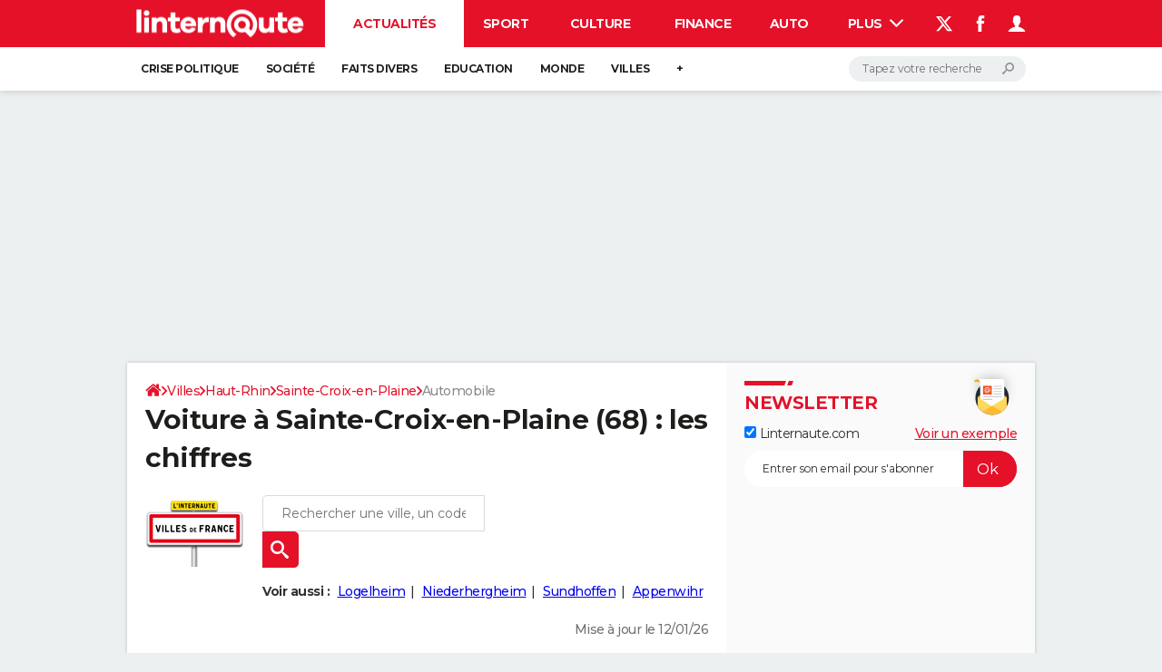

--- FILE ---
content_type: text/html; charset=UTF-8
request_url: https://www.linternaute.com/ville/sainte-croix-en-plaine/ville-68295/auto
body_size: 33803
content:

<!--Akamai-ESI:PAGE:setreftime=1767885416/--><!doctype html>
<!--[if IE 8 ]> <html lang="fr" class="no-js ie8 lt-ie9 oldie"> <![endif]-->
<!--[if IE 9 ]> <html lang="fr" class="no-js ie9"> <![endif]-->
<!--[if (gt IE 9)|!(IE)]><!--> <html lang="fr" class="no-js"> <!--<![endif]-->
<head >
                
                
<!--Akamai-ESI:FRAGMENT:/od/esi/front?name=election_linking_od&entity_uri=ville-68295&esi=1&directory_name=election_mun/-->

<!--Akamai-ESI:FRAGMENT:setgentime=1768492597/-->
    
    
<!--Akamai-ESI:FRAGMENT:resetreftime=1768492597/-->
        
    
            
    
        <meta charset="utf-8" />
    <meta http-equiv="x-ua-compatible" content="ie=edge" />

    <title>Voiture à Sainte Croix en Plaine (68) : les chiffres</title>

        <meta name="description" content="Parc automobile de Sainte Croix en Plaine (68127, Haut-Rhin], places de stationnement, nombres d&#039;automobilistes, de propriétaires de voiture : toutes les infos sur l&#039;automobile à Sainte Croix en Plaine" />
    
    <meta name="viewport" content="width=device-width, initial-scale=1.0" />

                <meta name="referrer" content="always" />
            <meta name="robots" content="max-snippet:-1, max-image-preview:large, max-video-preview:15" />
                                    <meta http-equiv="refresh" content="1200"/>
            
    <meta property="atm" content="aHR0cHM6Ly93d3cubGludGVybmF1dGUuY29tL3ZpbGxlL3NhaW50ZS1jcm9peC1lbi1wbGFpbmUvdmlsbGUtNjgyOTUvYXV0bw==" />
        <meta property="atmd" content="eyJyZXF1ZXN0SWQiOiIyNjI3YWE0YyIsInRpbWVzdGFtcCI6MTc2ODcxOTY1NX0=" />
    
            <link rel="alternate" href="android-app://com.linternaute.linternaute/http/www.linternaute.com/ville/sainte-croix-en-plaine/ville-68295/auto" />
    
        <link rel="canonical" href="https://www.linternaute.com/auto/accident/sainte-croix-en-plaine/ville-68295" />
        
                <link rel="shortcut icon" href="https://astatic.ccmbg.com/ccmcms_linternaute/dist/public/public-assets/favicon.ico" />
    <link rel="icon" href="https://astatic.ccmbg.com/ccmcms_linternaute/dist/public/public-assets/favicon.ico" type="image/x-icon">
    <link rel="apple-touch-icon" href="https://astatic.ccmbg.com/ccmcms_linternaute/dist/public/public-assets/favicon.ico" />
            
    
            <link rel="preload" as="font" crossorigin href="https://astatic.ccmbg.com/ccmcms_linternaute/dist/app/fonts/Montserrat-VF.woff2" />
            <link rel="preload" as="font" crossorigin href="https://astatic.ccmbg.com/ccmcms_linternaute/dist/app/fonts/vendor/@ccmbenchmark_frontcore/icomoon-pack.woff2" />
            <link rel="preload" as="font" crossorigin href="https://astatic.ccmbg.com/ccmcms_linternaute/dist/app/fonts/vendor/@ccmbenchmark_frontcore/icomoon.woff2" />
    
            
        <link rel="stylesheet" media="all" href="https://astatic.ccmbg.com/ccmcms_linternaute/dist/app/css/linternaute.b6c4214a03bb0d2bfe63.css" /><link rel="stylesheet" media="all" href="https://astatic.ccmbg.com/ccmcms_linternaute/dist/app/css/linternaute_bundle.6dcb946d5fd175a523ee.css" /><link rel="stylesheet" media="all" href="https://astatic.ccmbg.com/ccmcms_linternaute/dist/app/css/odlinternautecss.f2e05468147bfbf203f8.css" /><link rel="stylesheet" media="all" href="https://fonts.googleapis.com/css2?family=Gentium+Book+Basic:wght@400;700&family=Oswald&display=swap" />
        
    

    <script>
    var dataLayer = [{"appConfig":{"subContainers":["GTM-5H5DBFV"]},"site":"www.linternaute.com","environnement":"production","sessionType":"nonConnectee","userStatus":"Anonyme","pageCategory":"odunit","product":"od","application":"odvilles","level1":"ville","country":"US","asnum":"16509"}];

            !function(e){"use strict";var t,n,o,r=function(){},s=Object.getOwnPropertyNames(window.console).reduce((function(e,t){return"function"==typeof console[t]&&(e[t]=r),e}),{}),a=function(){return s},i=e.console;if("object"==typeof e.JSON&&"function"==typeof e.JSON.parse&&"object"==typeof e.console&&"function"==typeof Object.keys){var c={available:["others.catch","others.show"],broadcasted:[]},u={available:["others.catch","others.show"]},d=(t=/^\s+(.*)\s+$/g,n=function(e){return Math.pow(9,e)},o=function(e){return parseInt((e.charCodeAt()<<9)%242)},{get:function(e){e=e.replace(t,"$1");for(var r=[0,0,0],s=0,a=0;s<e.length;s++)a=parseInt(s/r.length),r[s%3]+=parseInt(o(e[s])/n(a));for(s=0;s<r.length;s++)r[s]>255&&(r[s]=255);return r},toRGB:function(e){return"rgb("+e.join(",")+")"},visible:function(e){return e[0]>220||e[1]>220||e[2]>220?[0,0,0]:[255,255,255]}});e.getConsole=function(e){if("string"!=typeof e)throw"getConsole need a tag name (string)";var t=e.split(".");if(function(e){var t,n=e.split(".")[0];-1===c.available.indexOf(n)&&(c.available.push(n),(t=document.createEvent("CustomEvent")).initCustomEvent("getConsole.tag.available",0,0,n),document.dispatchEvent(t)),-1===u.available.indexOf(e)&&(u.available.push(e),(t=document.createEvent("CustomEvent")).initCustomEvent("getConsole.fulltag.available",0,0,n),document.dispatchEvent(t))}(e=t[0]),-1!==c.broadcasted.indexOf(e)){var n=function(e){var t=[],n=[];return e.forEach((function(e){t.push("%c "+e.name+" "),n.push("background-color:"+e.bgColor+";color:"+e.color+";border-radius:2px;")})),[t.join("")].concat(n)}(t.map((function(e){var t=d.get(e);return{name:e,color:d.toRGB(d.visible(t)),bgColor:d.toRGB(t)}}))),o=["log","warn","error","info","group","groupCollapsed","groupEnd"].reduce(((e,t)=>(e[t]=n.reduce(((e,t)=>e.bind(window.console,t)),window.console[t]),e)),{});return Object.keys(i).forEach((function(e){void 0===o[e]&&(o[e]=i[e])})),o}return a()},e.getConsole.tags=c,c.broadcasted=function(){try{var e=localStorage.getItem("getConsole");e=null===e?[]:JSON.parse(e)}catch(t){e=[]}return e}(),-1!==c.broadcasted.indexOf("others.catch")&&(e.console=e.getConsole("others.show"))}else e.getConsole=a}(window),logger={_buffer:[],log:function(){"use strict";this._buffer.push(arguments)}},function(e){"use strict";var t={domains:["hpphmfubhnbobhfs","bnb{po.betztufn","beoyt","epvcmfdmjdl","hpphmftzoejdbujpo","wjefptufq","s77ofu","ufbet","vosvmznfejb","tnbsubetfswfs","tljnsftpvsdft","{fcftupg","uumce","hpphmfbqjt","wjefpqmb{b","hpphmfbetfswjdft","fggfdujwfnfbtvsf","pvucsbjo","ubcppmb"],classes:"ufyuBe!BeCpy!qvc`411y361!qvc`411y361n!qvc`839y:1!ufyu.be!ufyuBe!Mjhbuvt!ufyu`be!ufyu`bet!ufyu.bet!ufyu.be.mjolt",event:{category:"pbt`mpbefe",action:"gbjm"}},n=e.getConsole("inObs"),o=0,r={},s=function(e,t){return t=t||1,e.split("").map((function(e){return String.fromCharCode(e.charCodeAt()+t)})).join("")},a=[];e.integrityObserver={state:{net:null,dom:null,perf:null},corrupted:0,listen:function(e){this.corrupted?e(this.state):a.push(e)},sendToListeners:function(){a.forEach(function(e){e(this.state)}.bind(this))},reportCorruption:function(){var e=function(){"undefined"!=typeof ga?ga("send",{hitType:"event",eventCategory:s(t.event.category,-1),eventAction:s(t.event.action,-1),nonInteraction:1}):setTimeout(e,100)};e()},reportListCorruption:function(){var e,t=[];for(e in this.state)this.state[e]&&t.push(e);t.length>0&&((new Image).src="https://lists.ccmbg.com/st?t="+encodeURIComponent(t.join(","))+"&d="+window.location.host.split(/\./).slice(0,-1).join("."))},reportChange:function(){this.sendToListeners(),this.reportCorruption()},init:function(){var e=function(e){return function(t){this.state[e]=t,t&&(!this.corrupted&&this.reportChange(),this.corrupted=1)}.bind(this)};!function(e){if("undefined"!=typeof MutationObserver){var n=document.createElement("div"),o=document.getElementsByTagName("html")[0],r={},a={childList:1,attributes:1,characterData:1,subtree:1},i=0,c=new MutationObserver((function(t){t.forEach((function(t){"style"===t.attributeName&&(c.disconnect(),"none"===t.target.style.display&&!e.called&&(e.called=1)&&e.call(r,1))}))})),u=new MutationObserver((function(t){t.forEach((function(t){try{if("childList"===t.type&&"HTML"===t.target.nodeName&&t.addedNodes.length&&"BODY"===t.addedNodes[0].nodeName&&!i){i=1,t.addedNodes[0].appendChild(n);var o=getComputedStyle(n);if(r=t.addedNodes[0],u.disconnect(),/Trident/.test(navigator.userAgent))return void setTimeout((function(){!e.called&&(e.called=1)&&e.call(r,0)}),50);setTimeout((function(){t.addedNodes[0].removeChild(n)}),60),c.disconnect(),e.call(t.addedNodes[0],"none"===o.getPropertyValue("display")||/url\("about:abp/.test(o.getPropertyValue("-moz-binding")))}}catch(e){}}))}));n.className=s(t.classes,-1),n.style.display="block",u.observe(o,a),c.observe(n,a)}else e.call(0,0)}(e.call(this,"dom")),function(e,a){if("undefined"!=typeof MutationObserver&&void 0!==URL.prototype){var i=document.getElementsByTagName("html")[0],c=0,u=new MutationObserver((function(i){i.forEach((function(i){try{var d,l,f,p="",g=new Date,h=function(){};if("childList"===i.type&&i.addedNodes.length&&void 0!==(d=i.addedNodes[0]).src&&("SCRIPT"===(p=d.nodeName)||"IFRAME"===p)){try{l=new URL(d.src),f=l&&l.host?l.host.split(/\./).slice(-2).shift():null}catch(e){}h=i.addedNodes[0].onerror,i.addedNodes[0].onerror=function(){try{n.warn("Missing script",d.src),!c&&f&&-1!==t.domains.indexOf(s(f))&&(new Date).getTime()-g.getTime()<1500&&(n.warn("Integrity violation on ",d.src," not observing anymore !"),u.disconnect(),c=1,e(1)),"function"==typeof h&&h.apply(this,Array.prototype.slice.call(arguments))}catch(e){}},"function"==typeof performance.getEntriesByType&&o<2&&"SCRIPT"===p&&-1!==t.domains.indexOf(s(f))&&(void 0===r[f]||"hpphmfubhnbobhfs"===s(f))&&(r[f]=1,i.addedNodes[0].addEventListener("load",(function(){-1===performance.getEntriesByType("resource").map((function(e){return e.name})).indexOf(d.src)&&2==++o&&(u.disconnect(),a(1))})))}}catch(e){}}))}));u.observe(i,{childList:1,attributes:1,characterData:1,subtree:1})}else e.call(0,0)}(e.call(this,"net"),e.call(this,"perf")),window.addEventListener("load",function(){this.reportListCorruption()}.bind(this))}},"function"==typeof Object.bind&&e.integrityObserver.init()}(window),function(e,t,n,o){"use strict";void 0===e._gtm&&(e._gtm={events:{on:[],ready:[],readyAll:[],trigger:function(e){this._trigger.push(e)},_trigger:[]},versions:{},onReady:[]}),void 0===e._gtm.versions&&(e._gtm.versions={}),e._gtm.versions.staticheader=1,e._gtm.state="loading";var r=dataLayer[0].appConfig,s=["GTM-N4SNZN"],a=r.subContainers||[],i=e.getConsole("GTM").log,c=function(e){if(void 0!==t.dispatchEvent){var n=null;"function"==typeof Event?n=new Event(e):(n=t.createEvent("Event")).initEvent(e,0,0),t.dispatchEvent(n)}},u=function(){u.state++,u.state===s.length&&(e._gtm.state="loaded",c("gtm.loaded"))},d=function(){e._gtm.state="error",c("gtm.error"),l.clearWorkspacesInfo(this)};u.state=0,s=s.concat(a),i("Loading sub containers:",a);var l={infoKey:"ccm_gtm_workspaces",workspacesInfo:{},fetchWorkspacesInfo:function(){try{this.workspacesInfo=this.getInfoFromQuerystring()||this.getInfoFromCookie()||{}}catch(e){console.error("Cannot get workspaces info.",e)}},parseWorkspacesInfo:function(e){for(var t={},n=e.split("|"),o=0;o<n.length;o++){var r=n[o].split("::");3===r.length&&(t[r[0]]={container:r[0],workspace:r[1],auth:r[2]})}return t},removeInfoFromQuerystring:function(){if(""===e.location.search)return"";for(var t=e.location.search.substring(1).split("&"),n=[],o=0;o<t.length;o++){t[o].split("=")[0]!==this.infoKey&&n.push(t[o])}return"?"+n.join("&")},generatePreviewQuery:function(e){try{var t=this.workspacesInfo[e];return t?(i("["+t.container+'] loading custom workspace "'+t.workspace+'"'),dataLayer[0].appConfig.previewWorkspaces=dataLayer[0].appConfig.previewWorkspaces||[],dataLayer[0].appConfig.previewWorkspaces.push(t),"&gtm_auth="+t.auth+"&gtm_preview="+t.workspace+"&gtm_cookies_win=x"):""}catch(t){return console.error('Cannot generate preview query for container "'+e+'"',t),""}},getInfoFromQuerystring:function(){for(var t=(e.location.search||"").substring(1).split("&"),n=0;n<t.length;n++){var o=t[n].split("=");if(decodeURIComponent(o[0])===this.infoKey)return this.parseWorkspacesInfo(decodeURIComponent(o[1]))}return null},getInfoFromCookie:function(){try{var t=e.document.cookie.match("(^|;) ?"+this.infoKey+"=([^;]*)(;|$)");if(t)return this.parseWorkspacesInfo(decodeURIComponent(t[2]))}catch(e){}return null},clearWorkspacesInfo:function(t){try{var n=t.getAttribute("data-id");if(this.workspacesInfo[n]){i('Cannot load container "'+n+'". Clearing cookie and querystring param...');var o=e.location.hostname.split("."),r=o.length;o=r>2&&"br"===o[r-1]&&"com"===o[r-2]?o.slice(-3).join("."):o.slice(-2).join("."),document.cookie=this.infoKey+"=; domain= "+o+"; path=/; expires=Thu, 01 Jan 1970 00:00:01 GMT;";var s=this.removeInfoFromQuerystring();e.location.search=s}}catch(e){console.error("Cannot clear workspaces info.",e)}}};l.fetchWorkspacesInfo();for(var f=0,p=s.length;f<p;++f){e[o]=e[o]||[],e[o].push({"gtm.start":(new Date).getTime(),event:"gtm.js"});var g=l.generatePreviewQuery(s[f]),h=t.getElementsByTagName(n)[0],m=t.createElement(n);m.async=1,m.onload=u,m.onerror=d,m.setAttribute("data-id",s[f]),m.src="https://www.googletagmanager.com/gtm.js?id="+s[f]+g,h.parentNode.insertBefore(m,h)}}(window,document,"script","dataLayer"),OAS_AD_BUFFER=[],OAS_AD=function(){OAS_AD_BUFFER.push(Array.prototype.slice.call(arguments))},function(e){"use strict";function t(t){t instanceof ErrorEvent&&e._gtm.errors.push({message:t.message,stack:t.error?t.error.stack:void 0,name:t.error?t.error.name:void 0,filename:t.filename,line:t.lineno,column:t.colno})}function n(t){t.reason instanceof Error?e._gtm.errors.push({message:t.reason.message,stack:t.reason.stack,name:t.reason.name,promise:1,filename:t.reason.filename,line:t.reason.lineno,column:t.reason.colno}):e._gtm.errors.push({message:t.reason,promise:1})}e._gtm=e._gtm||{},e._gtm.errors=[],e._gtm.errors.types=[],e._gtm.errors.types.push({type:"error",callback:t}),e.addEventListener("error",t),e._gtm.errors.types.push({type:"unhandledrejection",callback:n}),e.addEventListener("unhandledrejection",n)}(window);    

    dataLayer.push({"event":"app.config","appConfig":{"asl":{"sitepage":"fr_linternaute_actualite_home","keywords":["cp-68127","insee-68295"]}}});
</script>

    <script type="application/ld+json">{"@context":"https://schema.org","@type":"WebPage","name":"Sainte-Croix-en-Plaine","description":"Sainte-Croix-en-Plaine (68127) est une commune du Haut-Rhin","mainEntity":{"@type":"City","address":{"@type":"PostalAddress","postalCode":"68127","addressLocality":"Sainte-Croix-en-Plaine"},"identifier":{"@type":"PropertyValue","propertyID":"Code Insee","value":"68295"}}}</script><script type="application/ld+json">{"@context":"https://schema.org","@type":"BreadcrumbList","itemListElement":[{"@type":"ListItem","name":"\n                    \n                    Accueil","item":"https://www.linternaute.com/","position":1},{"@type":"ListItem","name":"Villes","item":"https://www.linternaute.com/ville","position":2},{"@type":"ListItem","name":"Haut-Rhin","item":"https://www.linternaute.com/ville/haut-rhin/departement-68","position":3},{"@type":"ListItem","name":"Sainte-Croix-en-Plaine","item":"https://www.linternaute.com/ville/sainte-croix-en-plaine/ville-68295","position":4}]}</script>



    <script>
        var _wsq = _wsq || [];
        _wsq.push(['_setNom', 'linternaute']);
        _wsq.push(['_wysistat']);
        (function(){
            var ws   = document.createElement('script');
            ws.type  = 'text/javascript';
            ws.async = true;
            ws.src = ('https:' == document.location.protocol ? 'https://www' : 'http://www') + '.wysistat.com/ws.jsa';
            var s    = document.getElementsByTagName('script')[0]||document.getElementsByTagName('body')[0];
            s.parentNode.insertBefore(ws, s);
        })();
    </script>
</head>
<body class="app--rwd  ">
        <div id="ctn_x02"><div id="ba_x02" class="ba x02"><script>OAS_AD("x02");</script></div></div>
        <div class="ccmcss_offcanvas_1">
        <div class="ccmcss_offcanvas_2">

            
                                    
        
<!--Akamai-ESI:FRAGMENT:/api/layout/header?client=linternaute_opendataBundle&esi=1/-->

<!--Akamai-ESI:FRAGMENT:setgentime=1768679353/-->
    
    
<!--Akamai-ESI:FRAGMENT:resetreftime=1768679353/-->
        
    <!-- headerdebbloc -->

<header class="app_header app_header header_actualite jHeader" role="banner"
    data-cookie-prefix="">

    <div class="app_header__top">
        <div class="layout">
                        <a href="https://www.linternaute.com/" class="app_logo" id="jRwdLogo">
                <img width="185" height="31" src="https://img-4.linternaute.com/BsKTtsfPcNd9i08b2gmi2ZIevGg=/370x62/smart/baef71a61dcc402a9c38cba24c1de030/ccmcms-linternaute/49655007.png"
                    alt="Linternaute.com">
            </a>
            
            

            <nav id="jMainNav" class="app_header__nav" role="navigation">
                <ul>
                    <li class="active"><a href="https://www.linternaute.com/actualite/">Actualités</a></li><li><a href="https://www.linternaute.com/sport/">Sport</a></li><li><a href="https://www.linternaute.com/culture/">Culture</a></li><li><a href="https://www.linternaute.com/argent/">Finance</a></li><li><a href="https://www.linternaute.com/auto/">Auto</a></li><li><a href="https://www.linternaute.com/hightech/">High-tech</a></li><li><a href="https://www.linternaute.com/bricolage/">Bricolage</a></li><li><a href="https://www.linternaute.com/sortir/">Week-end</a></li><li><a href="https://www.linternaute.com/lifestyle/">Lifestyle</a></li><li><a href="https://www.linternaute.com/sante/">Sante</a></li><li><a href="https://www.linternaute.com/voyage/">Voyage</a></li><li><a href="https://www.linternaute.com/photo/4406325-tous-nos-diaporamas/">Photo</a></li><li><a href="https://www.linternaute.com/guide-d-achat/">Guides d'achat</a></li><li><a href="https://www.linternaute.com/bons-plans/">Bons plans</a></li><li><a href="https://www.linternaute.com/cartes/">Carte de voeux</a></li><li><a href="https://www.linternaute.fr/dictionnaire/fr/">Dictionnaire</a></li><li><a href="https://www.linternaute.fr/actualite/politique/9373097-elections-municipales-2026-tous-nos-articles-pour-suivre-l-election/">Municipales 2026</a></li><li><a href="https://www.linternaute.com/television/">Programme TV</a></li><li><a href="https://copainsdavant.linternaute.com/">Copains d'avant</a></li><li><a href="https://avis-deces.linternaute.com/">Avis de décès</a></li><li><a href="https://bricolage.linternaute.com/forum/">Forum</a></li>                    <li class="app_header__plus">
                        <div class="app_header__subnav jDropBox jMenuBox">
                            <ul>
                                <li class="active"><a href="https://www.linternaute.com/actualite/">Actualités</a><button class="app_header__subnav--collapse jNavSubCollapse app_nav__sub--collapse--plus">

                </button>
                <div class="app_header__subnav--resp">
                    <ul><ul id="header-submenu-actualite"><li><a href="https://www.linternaute.com/actualite/politique/5477702-crise-politique-dissolution/">Crise politique</a></li><li><a href="https://www.linternaute.com/actualite/societe/">Société</a></li><li><a href="https://www.linternaute.com/actualite/faits-divers/">Faits Divers</a></li><li><a href="https://www.linternaute.com/actualite/education/">Education</a></li><li><a href="https://www.linternaute.com/actualite/monde/">Monde</a></li><li><a href="https://www.linternaute.com/ville">Villes</a></li><li><a href="https://www.linternaute.com/actualite/list">+</a></li></ul></ul></div></li><li><a href="https://www.linternaute.com/sport/">Sport</a><button class="app_header__subnav--collapse jNavSubCollapse app_nav__sub--collapse--plus">

                </button>
                <div class="app_header__subnav--resp">
                    <ul><ul id="header-submenu-sport"><li><a href="https://www.linternaute.com/sport/competitions/8420771-ligue-1-un-duo-qui-s-envole-resultats-et-classement/">Ligue 1</a></li><li><a href="https://www.linternaute.com/sport/competitions/8665182-ligue-des-champions-les-resultats-et-le-classement-en-direct/">Ligue des champions</a></li><li><a href="https://www.linternaute.com/sport/competitions/8931873-coupe-du-monde-2026-quelle-date-pour-le-debut-du-mondial/">Coupe du monde 2026</a></li><li><a href="https://www.linternaute.com/sport/competitions/9315745-jo-2026-milan-cortina-dates-chances-de-medailles-programme-les-infos-sur-les-jeux-olympiques-d-hiver/">JO 2026</a></li><li><a href="https://www.linternaute.com/sport/foot/">Football</a></li><li><a href="https://www.linternaute.fr/sport/competitions/tennis/">Tennis</a></li><li><a href="https://www.linternaute.fr/sport/competitions/cyclisme/">Cyclisme</a></li><li><a href="https://www.linternaute.com/sport/rugby/">Rugby</a></li><li><a href="https://bricolage.linternaute.com/forum/sport/forum-sport-5000">Forum</a></li></ul></ul></div></li><li><a href="https://www.linternaute.com/culture/">Culture</a><button class="app_header__subnav--collapse jNavSubCollapse app_nav__sub--collapse--plus">

                </button>
                <div class="app_header__subnav--resp">
                    <ul><li><a href="https://www.linternaute.com/television/">Programme TV</a></li><li><a href="https://www.linternaute.com/television/programme-tnt/">TNT</a></li><li><a href="https://www.linternaute.fr/cinema/pratique/guide-du-streaming/">Streaming</a></li><li><a href="https://www.linternaute.com/cinema/">Cinéma</a></li><li><a href="https://www.linternaute.com/cinema/sortie-semaine/">Sorties cinéma</a></li><li><a href="https://www.linternaute.com/musique/">Musique</a></li><li><a href="https://www.linternaute.com/culture/list">+</a></li></ul></div></li><li><a href="https://www.linternaute.com/argent/">Finance</a><button class="app_header__subnav--collapse jNavSubCollapse app_nav__sub--collapse--plus">

                </button>
                <div class="app_header__subnav--resp">
                    <ul><ul id="header-submenu-argent"><li><a href="https://www.linternaute.fr/argent/guide-de-vos-finances/4722447-retraite-a-quel-age-la-prendre-quel-montant-pour-ma-pension-le-guide-complet/">Retraite</a></li><li><a href="https://www.linternaute.fr/argent/guide-de-vos-finances/2567884-impot-2025-dates-conseils-pour-remplir-la-declaration-le-guide-complet/">Impôts</a></li><li><a href="https://www.linternaute.com/argent/epargne/">Epargne</a></li><li><a href="https://www.linternaute.com/argent/immobilier/">Immobilier</a></li><li><a href="https://www.linternaute.com/argent/risques-immobiliers">Risques naturels par ville</a></li><li><a href="https://www.linternaute.com/argent/banque/">Banque</a></li><li><a href="https://www.linternaute.com/argent/assurance/">Assurance</a></li><li><a href="https://www.linternaute.com/argent/credit/">Crédit</a></li></ul></ul></div></li><li><a href="https://www.linternaute.com/auto/">Auto</a><button class="app_header__subnav--collapse jNavSubCollapse app_nav__sub--collapse--plus">

                </button>
                <div class="app_header__subnav--resp">
                    <ul><li><a href="https://www.linternaute.com/auto/test-auto/">Essais</a></li><li><a href="http://www.linternaute.com/auto/reserverunessai">Réserver un essai</a></li><li><a href="https://www.linternaute.com/auto/berline/2534260-citadines-notre-guide-complet/">Citadines</a></li><li><a href="https://www.linternaute.com/auto/berlines/2537876-berlines-compacte-sportive-electrique-notre-guide-complet/">Berlines</a></li><li><a href="https://www.linternaute.com/auto/suv/2364299-suv-le-guide-complet-pour-faire-le-bon-choix/">SUV</a></li><li><a href="https://bricolage.linternaute.com/forum/auto/forum-auto-8000">Forum auto</a></li><li><a href="https://www.linternaute.com/auto/list">+</a></li></ul></div></li><li><a href="https://www.linternaute.com/hightech/">High-tech</a><button class="app_header__subnav--collapse jNavSubCollapse app_nav__sub--collapse--plus">

                </button>
                <div class="app_header__subnav--resp">
                    <ul><li><a href="https://www.linternaute.fr/hightech/guide-high-tech/2544668-meilleur-smartphone-2022-quelle-est-la-reference/">Smartphones</a></li><li><a href="https://www.linternaute.com/hightech/internet/">Internet</a></li><li><a href="https://www.linternaute.com/hightech/micro/">Ordinateurs</a></li><li><a href="https://www.linternaute.com/hightech/jeux-video/">Jeux vidéo</a></li><li><a href="https://www.linternaute.fr/hightech/guide-high-tech/">Guide high-tech</a></li><li><a href="https://www.linternaute.com/hightech/list">+</a></li></ul></div></li><li><a href="https://www.linternaute.com/bricolage/">Bricolage</a><button class="app_header__subnav--collapse jNavSubCollapse app_nav__sub--collapse--plus">

                </button>
                <div class="app_header__subnav--resp">
                    <ul><li><a href="https://bricolage.linternaute.com/forum/">Forum</a></li><li><a href="https://www.linternaute.com/bricolage/amenagement-interieur/">Aménagement intérieur</a></li><li><a href="https://www.linternaute.com/bricolage/amenagement-exterieur/">Extérieur</a></li><li><a href="https://www.linternaute.com/bricolage/cuisine/">Cuisine</a></li><li><a href="https://www.linternaute.com/bricolage/salle-de-bain/">Salle de bains</a></li><li><a href="https://www.linternaute.com/bricolage/jardinage/">Jardinage</a></li><li><a href="https://www.linternaute.com/bricolage/amenagement-interieur/2450703-des-solutions-pour-tout-ranger-dans-la-maison/">Rangement</a></li><li><a href="https://www.linternaute.com/bricolage/list">+</a></li></ul></div></li><li><a href="https://www.linternaute.com/sortir/">Week-end</a><button class="app_header__subnav--collapse jNavSubCollapse app_nav__sub--collapse--plus">

                </button>
                <div class="app_header__subnav--resp">
                    <ul><li><a href="https://www.linternaute.fr/sortir/guides-de-france/2497979-guides-de-voyage-en-france-les-meilleures-destinations-a-visiter/">Guides de France</a></li><li><a href="https://www.linternaute.com/sortir/escapade/">Escapades</a></li><li><a href="https://www.linternaute.com/sortir/patrimoine/">Patrimoine</a></li><li><a href="https://www.linternaute.com/sortir/exposition/">Expositions</a></li><li><a href="https://www.linternaute.fr/sortir/guide-des-loisirs/musees-monuments/">Musées</a></li><li><a href="https://www.linternaute.com/sortir/nature/2519349-week-end-nature-les-meilleures-idees-de-destination-en-france/">Week-end nature</a></li><li><a href="https://www.linternaute.com/sortir/list">+</a></li></ul></div></li><li><a href="https://www.linternaute.com/lifestyle/">Lifestyle</a><button class="app_header__subnav--collapse jNavSubCollapse app_nav__sub--collapse--plus">

                </button>
                <div class="app_header__subnav--resp">
                    <ul><li><a href="https://www.linternaute.com/lifestyle/art-de-vivre/">Art de vivre</a></li><li><a href="https://www.linternaute.com/lifestyle/bien-etre/">Bien-être</a></li><li><a href="https://www.linternaute.com/lifestyle/loisirs/">Loisirs</a></li><li><a href="https://www.linternaute.com/lifestyle/mode/">Mode</a></li><li><a href="https://www.linternaute.com/lifestyle/mode-de-vie/">Modes de vie</a></li><li><a href="https://www.linternaute.com/lifestyle/list">+</a></li></ul></div></li><li><a href="https://www.linternaute.com/sante/">Sante</a><button class="app_header__subnav--collapse jNavSubCollapse app_nav__sub--collapse--plus">

                </button>
                <div class="app_header__subnav--resp">
                    <ul><li><a href="https://www.linternaute.com/sante/alimentation/">Alimentation</a></li><li><a href="https://www.linternaute.fr/sante/guide-de-la-sante/">Guide de la santé</a></li><li><a href="https://www.linternaute.com/sante/maladies/">Maladies</a></li><li><a href="https://www.linternaute.com/sante/medicaments/">Médicaments</a></li><li><a href="https://www.linternaute.com/sante/sommeil/">Sommeil</a></li><li><a href="https://www.linternaute.com/sante/list">+</a></li></ul></div></li><li><a href="https://www.linternaute.com/voyage/">Voyage</a><button class="app_header__subnav--collapse jNavSubCollapse app_nav__sub--collapse--plus">

                </button>
                <div class="app_header__subnav--resp">
                    <ul><li><a href="https://www.linternaute.fr/voyage/guides-de-voyage/">Destinations</a></li><li><a href="https://www.linternaute.com/voyage/magazine/2364287-city-break-les-meilleures-idees-de-destinations-pour-un-week-end/">City break</a></li><li><a href="https://www.linternaute.com/voyage/magazine/2413613-voyage-nature-en-route-vers-des-destinations-grand-air/">Voyage nature</a></li><li><a href="https://www.linternaute.com/voyage/magazine/1853615-voyage-de-noces-les-meilleures-destinations-pour-une-lune-de-miel/">Voyage de noces</a></li><li><a href="https://bricolage.linternaute.com/forum/voyage/forum-voyage-7000">Forum</a></li><li><a href="https://www.linternaute.com/voyage/climat">Climat</a></li><li><a href="https://www.linternaute.com/voyage/list">+</a></li></ul></div></li><li><a href="https://www.linternaute.com/photo/4406325-tous-nos-diaporamas/">Photo</a></li><li><a href="https://www.linternaute.com/guide-d-achat/">Guides d'achat</a></li><li><a href="https://www.linternaute.com/bons-plans/">Bons plans</a></li><li><a href="https://www.linternaute.com/cartes/">Carte de voeux</a><button class="app_header__subnav--collapse jNavSubCollapse app_nav__sub--collapse--plus">

                </button>
                <div class="app_header__subnav--resp">
                    <ul><li><a href="https://www.linternaute.com/cartes-de-voeux/category/1-noel/">Carte de Noël</a></li><li><a href="https://www.linternaute.com/cartes-de-voeux/category/2-bonne-annee/">Carte Bonne année</a></li><li><a href="https://www.linternaute.com/cartes-de-voeux/category/5-saint-valentin/">Carte Saint-Valentin</a></li><li><a href="https://www.linternaute.com/cartes-de-voeux/category/9-paques/">Carte Pâques</a></li><li><a href="https://www.linternaute.com/cartes-de-voeux/category/8-anniversaire/">Carte d'anniversaire</a></li></ul></div></li><li><a href="https://www.linternaute.fr/dictionnaire/fr/">Dictionnaire</a><button class="app_header__subnav--collapse jNavSubCollapse app_nav__sub--collapse--plus">

                </button>
                <div class="app_header__subnav--resp">
                    <ul><li><a href="https://www.linternaute.fr/dictionnaire/fr/">Dictionnaire</a></li><li><a href="https://www.linternaute.fr/biographie/">Biographies</a></li><li><a href="https://www.linternaute.fr/citation/">Citations</a></li><li><a href="https://www.linternaute.fr/expression/">Expressions</a></li><li><a href="https://www.linternaute.fr/proverbe/">Proverbes</a></li></ul></div></li><li><a href="https://www.linternaute.fr/actualite/politique/9373097-elections-municipales-2026-tous-nos-articles-pour-suivre-l-election/">Municipales 2026</a></li><li><a href="https://www.linternaute.com/television/">Programme TV</a></li><li><a href="https://copainsdavant.linternaute.com/">Copains d'avant</a><button class="app_header__subnav--collapse jNavSubCollapse app_nav__sub--collapse--plus">

                </button>
                <div class="app_header__subnav--resp">
                    <ul><li><a href="https://copainsdavant.linternaute.com/">S'inscrire</a></li><li><a href="https://copainsdavant.linternaute.com/p/login">Se connecter</a></li><li><a href="https://copainsdavant.linternaute.com/glossary/etablissements/lycees-56/all">Lycées</a></li><li><a href="https://copainsdavant.linternaute.com/glossary/etablissements/colleges-54/all">Collèges</a></li><li><a href="https://copainsdavant.linternaute.com/glossary/etablissements/ecoles-primaires-et-maternelles-97/all">Primaires</a></li><li><a href="https://copainsdavant.linternaute.com/glossary/etablissements/universites-73/all">Universités</a></li><li><a href="https://copainsdavant.linternaute.com/glossary/etablissements/entreprises-2/all">Entreprises</a></li><li><a href="https://copainsdavant.linternaute.com/glossary/etablissements/services-militaires-4/all">Service militaire</a></li><li><a href="https://copainsdavant.linternaute.com/recherche-amis">Avis de recherche</a></li></ul></div></li><li><a href="https://avis-deces.linternaute.com/">Avis de décès</a></li><li><a href="https://bricolage.linternaute.com/forum/">Forum</a><button class="app_header__subnav--collapse jNavSubCollapse app_nav__sub--collapse--plus">

                </button>
                <div class="app_header__subnav--resp">
                    <ul><li><a href="https://bricolage.linternaute.com/forum/forum-bricolage-123">Bricolage</a></li><li><a href="https://bricolage.linternaute.com/forum/homme/forum-lifestyle-4000">Lifestyle</a></li><li><a href="https://bricolage.linternaute.com/forum/culture/forum-culture-3000">Culture</a></li><li><a href="https://bricolage.linternaute.com/forum/sport/forum-sport-5000">Sport</a></li><li><a href="https://bricolage.linternaute.com/forum/auto/forum-auto-8000">Auto</a></li><li><a href="https://bricolage.linternaute.com/forum/television/forum-television-6000">Television</a></li><li><a href="https://bricolage.linternaute.com/forum/voyage/forum-voyage-7000">Voyage</a></li><li><a href="https://bricolage.linternaute.com/forum/cinema/forum-cine-tv-2000">Cinema</a></li></ul></div></li>                            </ul>
                        </div>
                        <a class="app_header__hover_trigger" href="#">
                            Plus
                            <svg viewBox="0 0 284.929 284.929" class="svg_icon svg_icon--arrowd">
                                <g fill="#fff" class="svg_icon_g">
                                    <path d="M282.082,76.511l-14.274-14.273c-1.902-1.906-4.093-2.856-6.57-2.856c-2.471,0-4.661,0.95-6.563,2.856L142.466,174.441 L30.262,62.241c-1.903-1.906-4.093-2.856-6.567-2.856c-2.475,0-4.665,0.95-6.567,2.856L2.856,76.515C0.95,78.417,0,80.607,0,83.082   c0,2.473,0.953,4.663,2.856,6.565l133.043,133.046c1.902,1.903,4.093,2.854,6.567,2.854s4.661-0.951,6.562-2.854L282.082,89.647 c1.902-1.903,2.847-4.093,2.847-6.565C284.929,80.607,283.984,78.417,282.082,76.511z"/>
                                </g>
                            </svg>
                        </a>
                        <span data-target="jMenuBox" class="jDropBtn jDropMenuBtn app_header__click_trigger">
                            <svg xmlns="http://www.w3.org/2000/svg" width="15" height="15" fill="none" class="svg_icon svg_icon--burger">
                                <path d="M14.364 1.5H.636C.285 1.5 0 1.836 0 2.25S.285 3 .636 3h13.728c.351 0 .636-.336.636-.75s-.285-.75-.636-.75ZM14.364 6.738H.636c-.351 0-.636.336-.636.75s.285.75.636.75h13.728c.351 0 .636-.336.636-.75s-.285-.75-.636-.75ZM14.364 11.988H.636c-.351 0-.636.336-.636.75s.285.75.636.75h13.728c.351 0 .636-.336.636-.75s-.285-.75-.636-.75Z" fill="#fff"/>
                            </svg>
                            <svg viewBox="0 0 440.307 440.307" class="svg_icon svg_icon--cross">
                                <g fill="#fff" class="svg_icon_g">
                                    <polygon points="440.307,58.583 381.723,0 220.153,161.57 58.584,0 0,58.583 161.569,220.153 0,381.723 58.584,440.307    220.153,278.736 381.723,440.307 440.307,381.723 278.736,220.153"/>
                                </g>
                            </svg>
                        </span>
                    </li>
                </ul>
            </nav>

            <div class="app_header__right">
                <ul>
                    <li>
                                                <a href="javascript:void(0)" data-target="jSearchBox" class="jDropBtn">
                            <svg viewBox="-281 404.9 32 32" class="svg_icon svg_icon--search"><path class="svg_icon_g" d="M-280 432.1c-1.2 1.1-1.3 2.9-.2 4s2.9 1 4-.2l6.4-7.6c.7-.8 1-1.6 1-2.3 2.1 1.8 4.8 2.9 7.8 2.9 6.6 0 12-5.4 12-12s-5.4-12-12-12-12 5.4-12 12c0 3 1.1 5.7 2.9 7.8-.7 0-1.5.3-2.3 1l-7.6 6.4zm11-15.2c0-4.4 3.6-8 8-8s8 3.6 8 8-3.6 8-8 8-8-3.6-8-8z"/></svg>
                        </a>
                                            </li>
                    <li>
                        <a href="https://twitter.com/LInternauteInfo">
                            <svg class="svg_icon svg_icon--tw" xmlns="http://www.w3.org/2000/svg" width="26" height="26" fill="none" viewBox="0 0 26 26"><path d="M20.542 1.3h3.985l-8.75 9.963L26 24.78h-8.023l-6.28-8.213-7.192 8.213H.52l9.27-10.657L0 1.3h8.222l5.675 7.503L20.542 1.3Zm-1.395 21.14h2.21L7.06 3.553H4.687l14.46 18.887Z" fill="currentColor"></path></svg>
                        </a>
                    </li>
                    <li>
                        <a href="https://www.facebook.com/linternaute">
                            <svg viewBox="95.5 164.9 238.9 512" class="svg_icon svg_icon--fb"><path d="M147.2 264v70.5H95.5v86.2h51.6v256.1h106.1V420.7h71.2s6.7-41.3 9.9-86.5h-80.7v-58.9c0-8.8 11.6-20.7 23-20.7h57.8v-89.7h-78.6c-111.2 0-108.6 86.3-108.6 99.1z" class="svg_icon_g" /></svg>
                        </a>
                    </li>
                    <li>
                        <a class="jHeaderDisconnected jDropBtn" data-target="jLoginBox" href="javascript:void(0)">
                            <svg viewBox="-73 204.9 448 432" class="svg_icon svg_icon--user"><path class="svg_icon_g svg_icon_path" d="M206.4 508.3c-11.1-1.8-11.3-32.2-11.3-32.2s32.5-32.2 39.6-75.4c19 0 30.8-46 11.8-62.1.8-17 24.5-133.7-95.4-133.7S54.8 321.5 55.6 338.6c-19 16.2-7.3 62.1 11.8 62.1 7.1 43.2 39.6 75.4 39.6 75.4s-.3 30.4-11.3 32.2C60 513.9-73 572.6-73 636.9h448c0-64.3-133-123-168.6-128.6z"/></svg>
                        </a>
                        <a class="jHeaderConnected jDropBtn" data-target="jLoginBox" href="javascript:void(0)" style="display:none">
                            <span data-baseurl="https://image-uniservice.linternaute.com/image" data-staticurl="https://astatic.ccmbg.com/ccmcms_linternaute/dist/public/public-assets/" data-size="75" class="jHeaderAvatar app_header__user_pic"></span>
                        </a>
                    </li>
                </ul>
            </div>

            <div class="app_header__search jDropBox jSearchBox">
                <form role="search" method="get" action="https://www.linternaute.com/recherche/"
                >
                    <fieldset>
                        <legend>Moteur de recherche</legend>
                        <input type="search"
                            name="f_libelle"
                            placeholder="Tapez votre recherche"
                            aria-label="Rechercher">
                        <button type="submit">Rechercher</button>
                    </fieldset>
                </form>
            </div>

            <div class="app_header__login jDropBox jLoginBox">

                <ul class="app_header__login_connect jMenuDisconnected" style="display:none">
                    <li><a rel="nofollow" href="https://www.linternaute.com/account/signup" class="jAccountRegisterUrl">S'inscrire</a></li>
                    <li><a rel="nofollow" href="https://www.linternaute.com/account/login" data-link="login">Connexion</a></li>
                </ul>

                <ul class="app_header__login_edit jMenuConnected" style="display:none">
                    <!--blockLinkMsgCCM-->

                    
                    
                    <li><a  href="https://www.linternaute.com/account/edit">Profil et compte</a></li>
                    
                    <!-- AdminMenu -->

                    <li>
                        <a href="https://www.linternaute.com/account/?logout=1">Se déconnecter</a>
                    </li>
                </ul>

            </div>

        </div>
    </div>

    <div class="app_header__bottom">
        <div class="layout">
            <nav class="app_header__bottom__left jSecondLevelMenu">
                <ul id="header-submenu-actualite"><li><a href="https://www.linternaute.com/actualite/politique/5477702-crise-politique-dissolution/">Crise politique</a></li><li><a href="https://www.linternaute.com/actualite/societe/">Société</a></li><li><a href="https://www.linternaute.com/actualite/faits-divers/">Faits Divers</a></li><li><a href="https://www.linternaute.com/actualite/education/">Education</a></li><li><a href="https://www.linternaute.com/actualite/monde/">Monde</a></li><li><a href="https://www.linternaute.com/ville">Villes</a></li><li><a href="https://www.linternaute.com/actualite/list">+</a></li></ul>            </nav>
            <!-- login  / search part -->
            <div class="app_header__bottom__right">
                                    <form role="search" method="get" action="https://www.linternaute.com/recherche/"
                    >
                        <fieldset>
                            <legend>Moteur de recherche</legend>
                            <button type="submit">
                                <svg width="13" height="13" viewBox="-281 404.9 32 32" class="svg_icon"><path fill="#000" class="svg_icon_g" d="M-280 432.1c-1.2 1.1-1.3 2.9-.2 4s2.9 1 4-.2l6.4-7.6c.7-.8 1-1.6 1-2.3 2.1 1.8 4.8 2.9 7.8 2.9 6.6 0 12-5.4 12-12s-5.4-12-12-12-12 5.4-12 12c0 3 1.1 5.7 2.9 7.8-.7 0-1.5.3-2.3 1l-7.6 6.4zm11-15.2c0-4.4 3.6-8 8-8s8 3.6 8 8-3.6 8-8 8-8-3.6-8-8z"/></svg>
                            </button>
                            <input type="search" name="f_libelle" placeholder="Tapez votre recherche" aria-label="Rechercher">
                        </fieldset>
                    </form>
                            </div>
        </div>
    </div>
</header>

<!-- headerfinbloc -->

    
    
            <div class="layout layout--offcanvas gutter " id="adsLayout">
                    <div class="ccmcss_oas_top">
        <div id="ctn_top"><div id="ba_top" class="ba top"><script>OAS_AD("Top");</script></div></div>
    </div>

                
                <div class="layout_ct">
                    <div class="layout_ct__1">
                        <div class="layout_ct__2">
                                                            <div class="layout_top">
                                                



        <nav class="layout_breadcrumb cp_breadcrumb"><ul class="cp_breadcrumb__list"><li class="cp_breadcrumb__item cp_breadcrumb__item--home"><a href="https://www.linternaute.com/"
                                                                    ><svg title="Accueil" class="cp_breadcrumb__item--home-svg" width="20" height="17" viewBox="0 0 5.29 4.5"><path fill="currentColor" d="M2.61 1.1L.84 2.57v1.5c0 .05.02.1.05.14.04.03.09.05.14.05h1.19V3.08h.79v1.18H4.2c.05 0 .1-.02.14-.05a.19.19 0 00.05-.14V2.58v-.01z"/><path fill="currentColor" d="M5.07 2.23l-.68-.56V.41a.1.1 0 00-.02-.07.1.1 0 00-.08-.03H3.7a.1.1 0 00-.07.03.1.1 0 00-.03.07v.6L2.85.38A.36.36 0 002.61.3c-.09 0-.16.03-.23.08L.16 2.23a.09.09 0 00-.03.07c0 .03 0 .05.02.07l.19.23a.1.1 0 00.06.03c.03 0 .05 0 .08-.02L2.6.83l2.14 1.78a.1.1 0 00.07.02.1.1 0 00.07-.03l.2-.23a.1.1 0 00.01-.07.09.09 0 00-.03-.07z"/></svg><span class="cp_breadcrumb__item--home-text">Home</span></a></li><li class="cp_breadcrumb__item"><a href="https://www.linternaute.com/ville"
                                                                    >Villes</a></li><li class="cp_breadcrumb__item"><a href="https://www.linternaute.com/ville/haut-rhin/departement-68"
                                                                    >Haut-Rhin</a></li><li class="cp_breadcrumb__item"><a href="https://www.linternaute.com/ville/sainte-croix-en-plaine/ville-68295"
                                                                    >Sainte-Croix-en-Plaine</a></li><li class="cp_breadcrumb__item"><span>Automobile</span></li></ul></nav>
                                                            </div>
                            

                            
                                                        <main role="main" class="layout_main">
                                        <div class="main">
                    <div class="openData">
                        <div id="jStickySize">
                        <div class="marB20"><h1 itemscope itemtype="https://schema.org/Place">Voiture à <span itemprop="name">Sainte-Croix-en-Plaine</span> (68) : les chiffres</h1>
                    <div itemprop="geo" itemscope itemtype="https://schema.org/GeoCoordinates">
                        <meta itemprop="latitude" content="48.010837" />
                        <meta itemprop="longitude" content="7.394482" />
                    </div>
                </div><div class="odSearchBox">
    <div class="odSearchForm" style="--data-bg:url(https://astatic.ccmbg.com/ressource/linternaute/img/annuaire_villes.png)">
        <form action="/ville/recherche" method="get">
            <fieldset>
                <input class="input focus jODMainSearch" autocomplete='off'                      data-options='{"controler":"\/ville\/recherche","version":"v1"}'                       type="text" name="q" placeholder="Rechercher une ville, un code postal, un département, une région" required="required"/>
                <input class="submit search" type="submit" value="Rechercher" />
                            </fieldset>
        </form>

                    <div class="odSearchBox__suggests">
                <span class="odSearchBox__suggests__title">Voir aussi : </span>
                <ul class="odSearchBox__suggests__list">
                    						                        <li>
                            <a
    href="https://www.linternaute.com/ville/logelheim/ville-68189/auto"
    class=" "
     title="Logelheim"    title="">Logelheim</a>
                         </li>
						                    						                        <li>
                            <a
    href="https://www.linternaute.com/ville/niederhergheim/ville-68235/auto"
    class=" "
     title="Niederhergheim"    title="">Niederhergheim</a>
                         </li>
						                    						                        <li>
                            <a
    href="https://www.linternaute.com/ville/sundhoffen/ville-68331/auto"
    class=" "
     title="Sundhoffen"    title="">Sundhoffen</a>
                         </li>
						                    						                        <li>
                            <a
    href="https://www.linternaute.com/ville/appenwihr/ville-68008/auto"
    class=" "
     title="Appenwihr"    title="">Appenwihr</a>
                         </li>
						                                    </ul>
            </div>
            </div>
</div>

			<div class="marB20 ccmcss_align_r">
				<time datetime="2026-01-12T15:15:56+01:00">Mise à jour le 12/01/26</time>
			</div>
		<div id="ctn_native_atf"><div id="ba_native_atf" class="ba native_atf"><script>OAS_AD("native_atf");</script></div></div><div class="jOdTabs ui-tabs tabs--ui--vertical">
    <nav>
        <ul data-selected="0" class="ui-tabs-nav tabs--ui__nav">
                            <li class="tabs--ui__item  first">
                    <a href="/ville/sainte-croix-en-plaine/ville-68295" data-key="index" title="Sainte Croix en Plaine" class="notip"><span>Infos générales</span></a>
                </li>
                            <li class="tabs--ui__item ">
                    <a href="/ville/sainte-croix-en-plaine/ville-68295/mairie" data-key="mairie" title="Mairie Sainte Croix en Plaine" class="notip"><span>Mairie de Sainte-Croix-en-Plaine</span></a>
                </li>
                            <li class="tabs--ui__item ">
                    <a href="/ville/sainte-croix-en-plaine/ville-68295/demographie" data-key="demographie" title="Population Sainte Croix en Plaine" class="notip"><span>Population</span></a>
                </li>
                            <li class="tabs--ui__item ">
                    <a href="https://www.journaldunet.com/business/salaire/sainte-croix-en-plaine/ville-68295" target="_blank"data-key="salaires" title="Salaire Sainte Croix en Plaine" class="notip"><span>Salaires à Sainte-Croix-en-Plaine</span></a>
                </li>
                            <li class="tabs--ui__item ">
                    <a href="/ville/sainte-croix-en-plaine/ville-68295/prix-eau" data-key="prix-eau" title="Prix eau Sainte Croix en Plaine" class="notip"><span>Prix de l&#039;eau</span></a>
                </li>
                            <li class="tabs--ui__item ">
                    <a href="https://www.journaldunet.com/business/budget-ville/sainte-croix-en-plaine/ville-68295" target="_blank"data-key="budget" title="Budget Sainte Croix en Plaine" class="notip"><span>Budget municipal</span></a>
                </li>
                            <li class="tabs--ui__item ">
                    <a href="/ville/sainte-croix-en-plaine/ville-68295/couverture-5g" data-key="couverture-5g" title="5G Sainte Croix en Plaine" class="notip"><span>Couverture 5G, mobile</span></a>
                </li>
                            <li class="tabs--ui__item ">
                    <a href="/ville/sainte-croix-en-plaine/ville-68295/internet" data-key="internet" title="Internet Sainte Croix en Plaine" class="notip"><span>Débit Internet</span></a>
                </li>
                            <li class="tabs--ui__item ">
                    <a href="/ville/sainte-croix-en-plaine/ville-68295/immobilier" data-key="immobilier" title="Immobilier Sainte Croix en Plaine" class="notip"><span>Immobilier</span></a>
                </li>
                            <li class="tabs--ui__item  ui-tabs-selected ui-tabs-active tabs--ui__item--selected ">
                    <a href="#auto" data-key="auto" title="Automobile Sainte Croix en Plaine" class="notip"><span>Automobile</span></a>
                </li>
                            <li class="tabs--ui__item ">
                    <a href="/ville/sainte-croix-en-plaine/ville-68295/emploi" data-key="emploi" title="Emploi Sainte Croix en Plaine" class="notip"><span>Emploi, chômage</span></a>
                </li>
                            <li class="tabs--ui__item ">
                    <a href="https://www.linternaute.com/voyage/climat/sainte-croix-en-plaine/ville-68295" target="_blank"data-key="climat" title="Climat Sainte Croix en Plaine" class="notip"><span>Météo, climat</span></a>
                </li>
                            <li class="tabs--ui__item ">
                    <a href="https://www.journaldunet.com/economie/impots/sainte-croix-en-plaine/ville-68295" target="_blank"data-key="impots" title="Impots Sainte Croix en Plaine" class="notip"><span>Impôts, IFI</span></a>
                </li>
                            <li class="tabs--ui__item ">
                    <a href="/ville/sainte-croix-en-plaine/ville-68295/sante-social" data-key="sante-social" title="Sante Sainte Croix en Plaine" class="notip"><span>Santé, social</span></a>
                </li>
                            <li class="tabs--ui__item ">
                    <a href="/ville/sainte-croix-en-plaine/ville-68295/entreprises" data-key="entreprises" title="Entreprise Sainte Croix en Plaine" class="notip"><span>Entreprises, commerces</span></a>
                </li>
                            <li class="tabs--ui__item ">
                    <a href="/ville/sainte-croix-en-plaine/ville-68295/education" data-key="education" title="Ecole Sainte Croix en Plaine" class="notip"><span>Ecoles, scolarité</span></a>
                </li>
                            <li class="tabs--ui__item ">
                    <a href="/ville/sainte-croix-en-plaine/ville-68295/sport-loisirs-tourisme" data-key="sport-loisirs-tourisme" title="Tourisme Sainte Croix en Plaine" class="notip"><span>Tourisme, loisirs</span></a>
                </li>
                            <li class="tabs--ui__item ">
                    <a href="https://avis-deces.linternaute.com/sainte-croix-en-plaine/ville-68295" data-key="avis-deces" title="Avis deces Sainte Croix en Plaine" class="notip"><span>Avis de décès</span></a>
                </li>
                            <li class="tabs--ui__item ">
                    <a href="/ville/sainte-croix-en-plaine/ville-68295/dechetterie" data-key="dechetterie" title="Dechetterie Sainte Croix en Plaine" class="notip"><span>Déchetterie Sainte-Croix-en-Plaine</span></a>
                </li>
                            <li class="tabs--ui__item ">
                    <a href="https://www.linternaute.com/actualite/delinquance/sainte-croix-en-plaine/ville-68295" target="_blank"data-key="delinquance" title="Delinquance Sainte Croix en Plaine" class="notip"><span>Délinquance</span></a>
                </li>
                            <li class="tabs--ui__item ">
                    <a href="https://www.linternaute.com/argent/risques-immobiliers/sainte-croix-en-plaine/ville-68295" target="_blank"data-key="risques" title="Risques naturels Sainte Croix en Plaine" class="notip"><span>Risques naturels</span></a>
                </li>
                            <li class="tabs--ui__item ">
                    <a href="https://www.linternaute.com/actualite/pollution/sainte-croix-en-plaine/ville-68295" target="_blank"data-key="pollution" title="Pollution Sainte Croix en Plaine" class="notip"><span>Pollution</span></a>
                </li>
                            <li class="tabs--ui__item ">
                    <a href="/ville/sainte-croix-en-plaine/ville-68295/bureaux-vote" data-key="bureaux-vote" title="Bureau vote Sainte Croix en Plaine" class="notip"><span>Bureau de vote</span></a>
                </li>
                            <li class="tabs--ui__item ">
                    <a href="/ville/sainte-croix-en-plaine/ville-68295/election" target="_blank"data-key="election" title="Election Sainte Croix en Plaine" class="notip"><span>Elections</span></a>
                </li>
                            <li class="tabs--ui__item ">
                    <a href="https://referendum.linternaute.com/sainte-croix-en-plaine/ville-68295" target="_blank"data-key="referendum" title="Référendum Sainte Croix en Plaine" class="notip"><span>Référendum</span></a>
                </li>
                            <li class="tabs--ui__item ">
                    <a href="/ville/sainte-croix-en-plaine/ville-68295/poste" data-key="poste" title="La Poste Sainte Croix en Plaine" class="notip"><span>Bureau de poste</span></a>
                </li>
                    </ul>
    </nav>
    <div id="auto" class="ui-tabs-panel tabs--ui__panel">
        <!-- OD GRAPH -->
            <div class="section-wrapper">
                <h2>Nombre de ménages avec voiture à Sainte-Croix-en-Plaine</h2>
                <div id="graph_container_1" class="cp_utils_graphic" style="width:100%;  height:400px; margin:5px auto"><div style="border:0px #aaa solid; color:#; text-align:center;"><br>Chargement en cours ...</div></div>
                <script type="application/x-chart" data-selector="#graph_container_1" data-type="highCharts.opendata">
{"chart":{"renderTo":null,"type":"spline","style":{"fontFamily":"inherit"},"backgroundColor":"#FFFFFF","borderColor":"#C0C0C0","borderWidth":0,"borderRadius":0},"title":{"text":"(source : Linternaute.com d'apr\u00e8s l'Insee)","style":{"fontFamily":"inherit","color":"#303030","fontSize":"14px"},"align":"left"},"series":[{"name":"Au moins une voiture","data":[874,914,933,953,980,998,1028,1035,1043,1070,1091,1162,1172,1182,1190,1200,1212],"type":"spline"},{"name":"Aucune voiture","data":[134,119,119,118,122,125,120,129,136,140,143,142,142,142,145,147,150],"type":"spline"}],"colors":["#3f85f2","#dd4437","#f4b400","#0f9d58","#7e3794","#1F6190","#d90222","#e57406"],"loading":{"labelStyle":{"color":"#FFFFFF"},"style":{"backgroundColor":"gray"}},"credits":{"enabled":false,"position":{"verticalAlign":"bottom","align":"left","x":7,"y":-6},"style":{"color":"#C0C0C0","fontSize":"10px"}},"subtitle":{"align":"left","style":{"color":"#303030","fontFamily":"inherit"}},"yAxis":{"title":{"style":{"fontFamily":"inherit","color":"#303030","fontSize":"14px"},"text":"Nombre de m\u00e9nages"},"labels":{"style":{"color":"#303030","fontSize":"13px"}},"gridLineDashStyle":"Dot","style":{"fontFamily":"inherit","fontSize":"9px"}},"xAxis":{"labels":{"style":{"color":"#303030","fontFamily":"inherit","fontSize":"13px"}},"title":{"style":{"fontSize":"14px"}},"categories":["2006","2007","2008","2009","2010","2011","2012","2013","2014","2015","2016","2017","2018","2019","2020","2021","2022"]},"legend":{"enabled":true,"layout":"horizontal","align":"center","verticalAlign":"bottom","borderWidth":0,"itemStyle":{"fontSize":"14px","color":"#000000","font-weight":"normal"}},"tooltip":{"valueSuffix":" m\u00e9nages","style":{"fontSize":"14px"},"headerFormat":"<strong>{point.key}<\/strong><br\/>"},"plotOptions":{"series":{"dataLabels":{"style":{"fontSize":"14px"}}}},"exporting":{"filename":"source-linternaute-com-d-apres-l-insee","enabled":false}}
</script>
            </div>
            <!-- /OD GRAPH -->
			<div class="section-wrapper od-2-cols">
                <div>
                    <strong>Et aussi :</strong>
                    <a class="button--neutre txtC" aria-hidden="true" target="_blank" data-icomoon="" href="https://www.linternaute.com/auto/accident/sainte-croix-en-plaine/ville-68295" title="Accidents à Sainte-Croix-en-Plaine">
                        Accidents de la route à Sainte-Croix-en-Plaine
                    </a>
                </div>
                
                <div>
                    <strong>Classements :</strong>
                    <a class="button--neutre txtC" aria-hidden="true" target="_blank" data-icomoon="" href="https://www.linternaute.com/auto/accident/classement/villes/accidents">
                        Villes avec le plus d'accidents
                    </a>
                </div>
			</div>
		
			<div class="section-wrapper od-2-cols">
                <div>
                    <a class="button--neutre txtC" aria-hidden="true" target="_blank" data-icomoon="" href="https://www.linternaute.com/auto/accident/classement/villes/blesses">
                        Villes avec le plus de blessés
                    </a>
                </div>
                
                <div>
                    <a class="button--neutre txtC" aria-hidden="true" target="_blank" data-icomoon="" href="https://www.linternaute.com/auto/accident/classement/villes/morts">
                        Villes avec le plus de morts
                    </a>
                </div>
			</div>
		    <h2 class="section-title">Voitures et stationnement à Sainte-Croix-en-Plaine</h2>
<div class="section-wrapper">
    <table class="odTable odTableAuto">
        <thead>
        <tr>
                    <th class="odGradient" style="width: 40%;">Données 2022</th>
                    <th class="odGradient" style="width: 20%;">Sainte-Croix-en-Plaine</th>
                    <th class="odGradient" style="width: 20%;">% des ménages</th>
                    <th class="odGradient" style="width: 20%;">Moyenne des villes</th>
                </tr>
        </thead>
        <tbody>
                    <tr>
                                    <td>Ménages sans voiture</td>
                                    <td>150</td>
                                    <td>11,0 %</td>
                                    <td>26,7 %</td>
                            </tr>
                    <tr>
                                    <td>Ménages avec une voiture</td>
                                    <td>452</td>
                                    <td>33,2 %</td>
                                    <td>32,3 %</td>
                            </tr>
                    <tr>
                                    <td>Ménages avec deux voitures ou plus</td>
                                    <td>760</td>
                                    <td>55,8 %</td>
                                    <td>40,8 %</td>
                            </tr>
                    <tr>
                                    <td>Ménages avec place(s) de stationnement</td>
                                    <td>1&nbsp;120</td>
                                    <td>82,2 %</td>
                                    <td>62,3 %</td>
                            </tr>
                </tbody>
    </table>
</div>

        <div class="section-wrapper h-align-right marT10">
            <strong>Classement :</strong>
            <a class="button--neutre" aria-hidden="true" data-icomoon="" href="/ville/classement/villes/automobile">
            Villes avec le plus d'automobilistes
            </a>
        </div>
    <!-- OD GRAPH -->
            <div class="section-wrapper">
                <h2>Nombre de voitures par ménage à Sainte-Croix-en-Plaine</h2>
                <div id="graph_container_2" class="cp_utils_graphic" style="width:100%;  height:400px; margin:5px auto"><div style="border:0px #aaa solid; color:#; text-align:center;"><br>Chargement en cours ...</div></div>
                <script type="application/x-chart" data-selector="#graph_container_2" data-type="highCharts.opendata">
{"chart":{"renderTo":null,"type":"pie","style":{"fontFamily":"inherit"},"backgroundColor":"#FFFFFF","borderColor":"#C0C0C0","borderWidth":0,"borderRadius":0},"title":{"text":"Donn\u00e9es 2022 (source : Linternaute.com d'apr\u00e8s l'Insee)","style":{"fontFamily":"inherit","color":"#303030","fontSize":"14px"},"align":"left"},"series":[{"name":"Sainte-Croix-en-Plaine","data":[["Une voiture",33.2],["Deux voitures ou plus",55.8],["Aucune voiture",11]],"type":"pie"}],"colors":["#3f85f2","#dd4437","#f4b400","#0f9d58","#7e3794","#1F6190","#d90222","#e57406"],"loading":{"labelStyle":{"color":"#FFFFFF"},"style":{"backgroundColor":"gray"}},"credits":{"enabled":false,"position":{"verticalAlign":"bottom","align":"left","x":7,"y":-6},"style":{"color":"#C0C0C0","fontSize":"10px"}},"subtitle":{"align":"left","style":{"color":"#303030","fontFamily":"inherit"}},"yAxis":{"title":{"style":{"fontFamily":"inherit","color":"#303030","fontSize":"14px"},"text":"Total"},"labels":{"style":{"color":"#303030","fontSize":"13px"}},"gridLineDashStyle":"Dot","style":{"fontFamily":"inherit","fontSize":"9px"}},"xAxis":{"labels":{"style":{"color":"#303030","fontFamily":"inherit","fontSize":"13px"}},"title":{"style":{"fontSize":"14px"}},"categories":["Une voiture","Deux voitures ou plus","Aucune voiture"]},"legend":{"enabled":true,"layout":"horizontal","align":"center","verticalAlign":"bottom","borderWidth":0,"itemMarginBottom":5,"floating":false,"maxHeight":100,"itemStyle":{"fontSize":"14px","color":"#000000","font-weight":"normal"}},"tooltip":{"valueSuffix":" % des m\u00e9nages","style":{"fontSize":"14px"},"headerFormat":"<strong>{point.key}<\/strong><br\/>"},"plotOptions":{"pie":{"borderColor":"#d8d8d8","allowPointSelect":true,"dataLabels":{"enabled":false},"showInLegend":true,"minSize":200}},"exporting":{"filename":"donnees-2022-source-linternaute-com-d-apres-l-insee","enabled":false}}
</script>
            </div>
            <!-- /OD GRAPH -->
    </div>
</div>
</div>
<div id="jPosInsertColMiddleBottom" class="marB20"></div><div class="section-wrapper">
								<div class="h2-like">Villes proches de Sainte-Croix-en-Plaine</div>
				<ul class="list--bullet list--2colcount">
					<li><a
    href="https://www.linternaute.com/ville/logelheim/ville-68189"
    class=" "
     title="Logelheim"    title="">Logelheim</a>
 (2.1 km)</li>
					<li><a
    href="https://www.linternaute.com/ville/niederhergheim/ville-68235"
    class=" "
     title="Niederhergheim"    title="">Niederhergheim</a>
 (2.4 km)</li>
					<li><a
    href="https://www.linternaute.com/ville/sundhoffen/ville-68331"
    class=" "
     title="Sundhoffen"    title="">Sundhoffen</a>
 (4.1 km)</li>
					<li><a
    href="https://www.linternaute.com/ville/appenwihr/ville-68008"
    class=" "
     title="Appenwihr"    title="">Appenwihr</a>
 (4.6 km)</li>
					<li><a
    href="https://www.linternaute.com/ville/oberhergheim/ville-68242"
    class=" "
     title="Oberhergheim"    title="">Oberhergheim</a>
 (4.7 km)</li>
					<li><a
    href="https://www.linternaute.com/ville/hettenschlag/ville-68136"
    class=" "
     title="Hettenschlag"    title="">Hettenschlag</a>
 (4.7 km)</li>
					<li><a
    href="https://www.linternaute.com/ville/herrlisheim-pres-colmar/ville-68134"
    class=" "
     title="Herrlisheim-près-Colmar"    title="">Herrlisheim-près-Colmar</a>
 (5.2 km)</li>
					<li><a
    href="/ville/haut-rhin/departement-68"
    class="  strong"
        title="">Haut-Rhin</a>
</li>
					<li><a
    href="/ville/grand-est/region-44"
    class="  strong"
        title="">Grand Est</a>
</li>
			</ul>
</div>
<div class="section-wrapper">
								<div class="h2-like">En savoir plus sur Sainte-Croix-en-Plaine</div>
				<ul class="list--bullet list--2colcount">
					<li><a
    href="https://www.journaldunet.com/business/salaire/sainte-croix-en-plaine/ville-68295"
    class=" "
     target="_blank" title = "Salaire Sainte Croix en Plaine"    title="">Salaires à Sainte-Croix-en-Plaine</a>
</li>
					<li><a
    href="https://avis-deces.linternaute.com/sainte-croix-en-plaine/ville-68295"
    class=" "
     target="_blank" title = "Avis deces Sainte Croix en Plaine"    title="">Avis de décès à Sainte-Croix-en-Plaine</a>
</li>
					<li><a
    href="https://www.linternaute.com/actualite/delinquance/sainte-croix-en-plaine/ville-68295"
    class=" "
     title = "Delinquance Sainte Croix en Plaine"    title="">Délinquance à Sainte-Croix-en-Plaine</a>
</li>
					<li><a
    href="https://www.linternaute.com/actualite/pollution/sainte-croix-en-plaine/ville-68295"
    class=" "
     title = "Pollution Sainte Croix en Plaine"    title="">Pollution à Sainte-Croix-en-Plaine</a>
</li>
					<li><a
    href="https://www.linternaute.com/argent/risques-immobiliers/sainte-croix-en-plaine/ville-68295"
    class=" "
     target="_blank" title = "Risque naturel Sainte-Croix-en-Plaine"    title="">Risques naturels à Sainte-Croix-en-Plaine</a>
</li>
					<li><a
    href="https://sante.journaldesfemmes.fr/professionnels-sante/sainte-croix-en-plaine/ville-68295"
    class=" "
     target="_blank" title = "Nombre médecin Sainte-Croix-en-Plaine"    title="">Nombre de médecins à Sainte-Croix-en-Plaine</a>
</li>
					<li><a
    href="https://www.journaldunet.com/economie/impots/sainte-croix-en-plaine/ville-68295"
    class=" "
     target="_blank" title = "Impôts Sainte Croix en Plaine"    title="">Impôts à Sainte-Croix-en-Plaine</a>
</li>
					<li><a
    href="https://www.journaldunet.com/business/budget-ville/sainte-croix-en-plaine/ville-68295"
    class=" "
     target="_blank" title = "Dette Sainte Croix en Plaine"    title="">Dette et budget de Sainte-Croix-en-Plaine</a>
</li>
					<li><a
    href="https://www.linternaute.com/voyage/climat/sainte-croix-en-plaine/ville-68295"
    class=" "
     target="_blank" title = "Historique météo Sainte Croix en Plaine"    title="">Climat et historique météo de Sainte-Croix-en-Plaine</a>
</li>
					<li><a
    href="https://www.linternaute.com/auto/accident/sainte-croix-en-plaine/ville-68295"
    class=" "
     target="_blank" title = "Accident voiture Sainte Croix en Plaine"    title="">Accidents de la route à Sainte-Croix-en-Plaine</a>
</li>
					<li><a
    href="https://www.linternaute.com/ville/lycee/sainte-croix-en-plaine/ville-68295"
    class=" "
     title = "Meilleur lycee Sainte Croix en Plaine"    title="">Classement des lycées à Sainte-Croix-en-Plaine</a>
</li>
					<li><a
    href="https://www.journaldesfemmes.fr/maman/ecole/sainte-croix-en-plaine/ville-68295"
    class=" "
     target="_blank" title = "Ecole Sainte Croix en Plaine"    title="">Ecole à Sainte-Croix-en-Plaine</a>
</li>
					<li><a
    href="https://www.journaldesfemmes.fr/maman/creches/sainte-croix-en-plaine/ville-68295"
    class=" "
     target="_blank" title = "Crèche Sainte Croix en Plaine"    title="">Crèches à Sainte-Croix-en-Plaine</a>
</li>
					<li><a
    href="https://www.journaldesfemmes.fr/maman/maternite/sainte-croix-en-plaine/ville-68295"
    class=" "
     target="_blank" title = "Maternité Sainte Croix en Plaine"    title="">Maternités à Sainte-Croix-en-Plaine</a>
</li>
					<li><a
    href="https://resultat-bac.linternaute.com/sainte-croix-en-plaine/ville-68295"
    class=" "
     title = "Resultats bac Sainte Croix en Plaine"    title="">Résultats du bac à Sainte-Croix-en-Plaine</a>
</li>
					<li><a
    href="https://resultat-brevet.linternaute.com/sainte-croix-en-plaine/ville-68295"
    class=" "
     title = "Resultats brevet Sainte Croix en Plaine"    title="">Résultats du brevet à Sainte-Croix-en-Plaine</a>
</li>
					<li><a
    href="https://resultat-bts.linternaute.com/sainte-croix-en-plaine/ville-68295"
    class=" "
     title = "Resultats BTS Sainte Croix en Plaine"    title="">Résultats du BTS à Sainte-Croix-en-Plaine</a>
</li>
					<li><a
    href="https://entreprises.lefigaro.fr/sainte-croix-en-plaine/ville-68295"
    class=" "
     target="_blank" title = "Entreprise Sainte Croix en Plaine"    title="">Entreprises à Sainte-Croix-en-Plaine</a>
</li>
					<li><a
    href="https://immobilier.lefigaro.fr/prix-immobilier/sainte-croix-en-plaine/ville-68295"
    class=" "
     title = "Prix immobilier Sainte Croix en Plaine"    title="">Prix immobilier à Sainte-Croix-en-Plaine</a>
</li>
					<li><a
    href="https://election-municipale.linternaute.com/resultats/sainte-croix-en-plaine/ville-68295"
    class=" "
     target="_blank" title = "Municipales 2026 Sainte Croix en Plaine"    title="">Résultat des municipales 2026 à Sainte-Croix-en-Plaine</a>
</li>
			</ul>
</div>
<div class="footer-links" style="text-align: center"><a class="h-decoration-underline" href="/ville/p-copyright" >Copyright</a></div>
                    </div>
                </div>

                                                            </main>
                                                    </div>
                    </div>

                                                                <div class="layout_right" id="adsLayoutRight">
                            
<div class="sticky-wrapper" id="jSidebarSticky">
    <div class="sticky-zone">
        <div class="sticky-element">
                                                        <aside class="nl-box nl-box--right-col">
        <span class="nl-box__title">
                            <div class="app_mod_title">Newsletter</div>
                    </span>
        <img class="nl-box__ico" src="https://astatic.ccmbg.com/ccmcms_linternaute/dist/public/public-assets/img/newsletter/picto-nl.svg" width="54" height="54" alt="">
        <form method="post" action="//mailing.ccmbg.com/subscribe?ajx=1" id="frmSS7" class="nl-box__form jBindingGTM" data-position="ColRightForm">
                        <div class="ccmcss_form">
                                    <div class="grid_line grid--norwd">
                        <div class="grid_left">
                            <label>
                                <input type="checkbox" id="list_276" name="lists[]" value="276" checked>
                                Linternaute.com
                            </label>
                        </div>
                        <div class="grid_last">
                            <a target="_blank" href="//mailing.ccmbg.com/archive/last-276" class="a_hover">
                                Voir un exemple
                            </a>
                        </div>
                    </div>
                            </div>
            <fieldset>
                <legend>Abonnement newsletters</legend>
                <input type="email" name="email" placeholder="Entrer son email pour s'abonner" autocomplete="email" required aria-label="S'abonner" />
                <input type="submit" value="Ok">
                <div class="jMailingRecaptcha"></div>
                <div class="rgpdNewsletter"></div>
            </fieldset>
        </form>
    </aside>
<template id="template_rgpd">
    <p>Les informations recueillies sont destinées à CCM Benchmark Group pour vous assurer l'envoi de votre newsletter.</p>
    <p>Elles seront également utilisées sous réserve des options souscrites, par CCM Benchmark Group à des fins de ciblage publicitaire et prospection commerciale au sein du Groupe Le Figaro, ainsi qu’avec nos partenaires commerciaux.</p>
    <p>De plus, lors de votre inscription sur ce formulaire, des données personnelles (dont votre adresse email sous forme hachée et pseudonymisée)  peuvent être partagées avec nos partenaires Data à des fins de personnalisation de la publicité et des contenus qui vous sont proposés. Vous trouverez le détail de ces informations et pouvez vous y opposer <a target="_blank" href="https://www.ccmbenchmark.com/donnees-personnelles-partenaires-data?origin=linter">à tout moment</a></p>
    <p>Plus généralement, vous bénéficiez d'un droit d'accès et de rectification de vos données personnelles, ainsi que celui d'en demander l'effacement dans les limites prévues par la loi. </p>
    <p>Vous pouvez également à tout moment revoir vos options en matière de prospection commerciale et ciblage. En savoir plus sur notre <a target="_blank" href="https://www.ccmbenchmark.com/donnees-personnelles?origin=www.linternaute.com">politique de confidentialité</a> ou notre <a target="_blank" href="https://www.ccmbenchmark.com/donnees-personnelles-cookie?origin=linter">politique Cookies</a>.</p>
</template>                        <div id="ctn_right"><div id="ba_right" class="ba "><script>OAS_AD("Right");</script></div></div>
        </div>
    </div>
    <div class="sticky-zone">
        <div class="sticky-element">
                <aside class="app_aside">
        <div class="app_mod_title">En ce moment</div>
        <div class="app_list app_list--lastnews">
            <ul id="header_slider">
                
        
<!--Akamai-ESI:FRAGMENT:/api/block/1-header/renderview?type=static&template=list%3A%3Aheader&CCMDBG=0&cache=1&variance=6&displayAsList=1&displayClassOnLink=0&esi=1/-->

<!--Akamai-ESI:FRAGMENT:setgentime=1768679353/-->
    
    <!-- variance: 6 --><li><a href="https://www.linternaute.com/actualite/politique/9658570-budget-2026-une-date-avancee-et-un-recours-au-49-3-finalement-envisage/">Budget 2026</a></li><li><a href="https://www.linternaute.com/actualite/monde/9658456-groenland-en-direct-trump-determine-un-risque-de-guerre-entre-les-etats-unis-et-l-otan/">Groenland</a></li><li><a href="https://www.linternaute.com/sport/foot/9658532-direct-angers-marseille-suivez-le-match/">Angers - Marseille</a></li><li><a href="https://www.linternaute.com/actualite/faits-divers/9673538-dominique-pelicot-d-autres-potentielles-victimes-au-coeur-d-une-enquete/">Dominique Pelicot</a></li><li><a href="https://www.linternaute.com/actualite/societe/9683024-pluie-inondation-et-crues-plusieurs-departements-en-alerte-le-point-sur-les-previsions/">Vigilance orange</a></li><li><a href="https://www.linternaute.com/actualite/politique/9658568-le-depute-rn-frederic-pierre-vos-tient-des-propos-loufoques-sur-un-genocide-le-parti-presente-ses-excuses/">Frédéric-Pierre Vos</a></li><li><a href="https://www.linternaute.com/sport/competitions/9447815-can-2025-senegal-maroc-en-finale-quelle-date/">CAN 2025</a></li><li><a href="https://www.linternaute.com/sport/competitions/9596570-euro-masculin-de-hand-2026-calendrier-resultats-et-classements-de-tous-les-groupes/">Euro hand</a></li><li><a href="https://www.linternaute.com/actualite/societe/9659150-resultat-euromillions-fdj-le-tirage-de-ce-vendredi-16-janvier-2026-en-ligne/">Euromillions</a></li>
    
            </ul>
        </div>
    </aside>
            <div id="ctn_position2"><div id="ba_position2" class="ba position2"><script>OAS_AD("Position2");</script></div></div>
        </div>
    </div>
    <div class="sticky-zone">
        <div class="sticky-element">
            <aside id="jPodcastPlayer"></aside>
        </div>
    </div>
</div>
    <div id="jPosInsertColRightBottom"></div>

                    </div>
                                                            </div>

                
            </div>

                                        <footer role="contentinfo" id="adsFooter">
                        
        
<!--Akamai-ESI:FRAGMENT:/api/layout/footer?client=linternaute_index&esi=1/-->

<!--Akamai-ESI:FRAGMENT:setgentime=1767973556/-->
    
    <!-- Definition de tous les logos qu'il est possible d'afficher dans les footers -->

<!-- footerdebbloc -->
<footer class="cp_footer" mutualised="true">
    <div id="footer" class="bu_ccmeditor"></div>
    <div class="cp_footer__links">
                    <div id="footer_internal_links" class="bu_ccmeditor"><div class="bu_ccmeditor" id="footer_internal_links">
<ul>
	<li><a href="https://www.linternaute.com/magazine/infos/1344836-qui-sommes-nous/">Qui sommes-nous ?</a></li>
	<li><a href="https://www.linternaute.com/magazine/infos/3223805-l-equipe-de-linternaute-com/">Equipe</a></li>
	<li><a href="https://www.linternaute.com/magazine/infos/3223799-charte-editoriale-de-linternaute-com/">Charte &eacute;ditoriale</a></li>
	<li><a href="https://www.linternaute.com/magazine/infos/2452343-contact-regie-pub/">Publicit&eacute;</a></li>
	<li><a href="https://www.linternaute.com/magazine/infos/1241749-contacter-linternaute-com/">Contact</a></li>
	<li><a href="https://www.linternaute.com/list">Tous les articles</a></li>
	<li><a href="https://www.linternaute.com/rss.shtml">RSS</a></li>
	<li><a href="https://carrieres.ccmbenchmark.com/jobs">Recrutement</a></li>
	<li><a href="https://www.ccmbenchmark.com/donnees-personnelles?origin=www.linternaute.com">Donn&eacute;es personnelles</a></li>
	<li><a class="jConsentChoice" href="https://www.ccmbenchmark.com/donnees-personnelles?origin=www.linternaute.com">Param&eacute;trer les cookies</a></li>
	<li><a href="https://www.linternaute.com/magazine/infos/1253554-mentions-legales/">Mentions l&eacute;gales</a></li>
	<li><a href="https://www.groupefigaro.com/">Groupe Figaro</a></li>
	<li><a href="https://www.ccmbenchmark.com">&copy; 2025 CCM Benchmark</a></li>
</ul>
</div>
</div>
            </div>
    <div class="cp_footer__logo">
        <a original-title="CCM Benchmark Group" href="https://jobs.ccmbenchmark.com/" target="_blank">
            <svg xmlns="http://www.w3.org/2000/svg" width="209" height="49">
                <path fill="#D6071B" d="M19.98 0C8.94 0 0 9.05 0 20.22a20.15 20.15 0 0017.2 20.03v8.72c2.33-5.36 9.63-9.75 9.75-9.8 7.6-2.86 13-10.26 13-18.95C39.96 9.05 31.02 0 19.99 0zm7.64 23.85l-4.65 4c-2.21 1.89-2.5 2.82-2.5 4.83v2.11h-2.74c-1.74 0-3.54-1.53-3.54-3.47 0-2.89.93-5.06 3.78-7.41l4.12-3.42a4.41 4.41 0 001.75-3.53c0-2.82-1.92-4.41-5.81-4.41-4.42 0-7.68 1.47-9.48 3.94h-.29v-2.77c0-4 3.37-8.17 10.99-8.17 8.07 0 12.43 4.82 12.43 10.53 0 3-.98 5.13-4.06 7.77z"/>
                <path fill="#D6071B" d="M47.92 24.76c0-2.44 1.4-3.86 4.69-3.86 1.22 0 2.49.16 3.58.43l-.28 2.19c-1.07-.2-2.3-.34-3.22-.34-1.72 0-2.27.6-2.27 2.02v5.12c0 1.42.55 2.02 2.27 2.02.91 0 2.16-.14 3.22-.34l.28 2.18c-1.09.28-2.35.44-3.58.44-3.28 0-4.69-1.42-4.69-3.86v-6zM57.73 24.76c0-2.44 1.4-3.86 4.69-3.86 1.22 0 2.5.16 3.58.43l-.28 2.19c-1.07-.2-2.31-.34-3.22-.34-1.72 0-2.27.6-2.27 2.02v5.12c0 1.42.55 2.02 2.27 2.02.91 0 2.16-.14 3.22-.34l.28 2.18c-1.09.28-2.36.44-3.58.44-3.28 0-4.69-1.42-4.69-3.86v-6zM76 32.7h-3.16l-2.43-6.9-.22 8.62h-2.55l.6-13.33h2.78l3.4 9.47 3.4-9.47h2.8l.59 13.33h-2.55l-.22-8.62z"/>
                <path fill="currentColor" d="M85.48 21.09h9.62c1.87 0 3.61.87 3.61 3.27 0 1-.5 2.22-1.7 2.6V27c1.49.25 2.28 1.74 2.28 3.14 0 1.73-.8 3.92-4.67 3.92h-9.14V21.1zm3.48 5.16h4.85c.8 0 1.3-.44 1.3-1.4 0-.82-.35-1.4-1.8-1.4h-4.35v2.8zm0 5.34h5.14c1.07 0 1.49-.7 1.49-1.52 0-1.02-.63-1.56-1.85-1.56h-4.78v3.08zM113.11 31.16c-.91 2.3-3.1 3.27-6 3.27-3.8 0-6.35-1.56-6.35-5.24 0-3.67 2.55-5.23 6.35-5.23 4.17 0 6.18 2.12 6.18 5.8v.29h-9.26v.03c0 .93.93 2.35 3.08 2.35 1.28 0 2.18-.44 2.63-1.27h3.37zm-3.08-3v-.04c0-.53-.67-2.16-2.99-2.16-2.5 0-3.01 1.92-3.01 2.16v.03h6v.01zM122.9 28.54c0-1.35-.7-2-2.12-2-1.48 0-2.71.75-2.71 2.82v4.71h-3.16v-9.74h3.05v1.42h.03c.57-.82 2.09-1.68 3.93-1.68 1.64 0 4.14.64 4.14 3.51v6.49h-3.16v-5.53zM135.42 27.92c-.33-1.29-1.19-1.7-2.3-1.7-1.72 0-2.71 1.07-2.71 2.98 0 1.9 1 2.98 2.71 2.98 1.23 0 2.16-.76 2.3-1.98h2.87c-.5 3.45-2.65 4.23-5.4 4.23-3.2 0-5.35-1.56-5.35-5.24 0-3.67 2.24-5.23 5.58-5.23 2.15 0 4.65.74 5.17 3.96h-2.87zM139.8 20.87h3.16v4.87h.04c.46-.82 1.97-1.67 3.82-1.67 1.64 0 4.13.63 4.13 3.5v6.5h-3.16v-5.53c0-1.35-.7-2-2.12-2-1.47 0-2.7.75-2.7 2.82v4.71h-3.17v-13.2zM168.07 28.22c0-1.31-1.02-1.68-1.94-1.68-1.3 0-2.39.73-2.39 2.25v5.27h-3.16v-5.84c0-1.31-1.02-1.68-1.9-1.68-1.35 0-2.42.73-2.42 2.25v5.27h-3.16v-9.73h3.05v1.42h.03c.58-.82 2.09-1.68 3.93-1.68 1.83 0 2.84.73 3.32 1.84a4.73 4.73 0 013.97-1.84c1.94 0 3.83.84 3.83 3.4v6.6h-3.16v-5.85zM173.43 27.3c.37-3 3.1-3.34 5.68-3.34 4.53 0 5.5 1.5 5.5 3.3v4.85c0 .85.14 1.47.36 1.96h-3.16c-.1-.34-.2-.7-.22-1.04-1.07 1.09-3.09 1.4-4.5 1.4-2.52 0-4.28-.9-4.28-3.17 0-2.36 2.06-2.86 3.99-3l3.36-.23c.97-.07 1.29-.24 1.29-1.02s-.65-1.16-2.48-1.16c-1.35 0-2.05.1-2.5 1.46h-3.04zm8.13 2.02c-.6.3-1.24.37-1.87.42l-1.83.16c-1.11.09-1.67.4-1.67 1.27s.81 1.37 2 1.37c1.59 0 3.37-.78 3.37-2.42v-.8zM186.7 24.33h3.04v1.9h.04c1.15-1.48 2.05-2.16 3.84-2.16.37 0 .8.02 1.15.1v2.99a6.4 6.4 0 00-1.74-.3c-2.15 0-3.18 1.12-3.18 3v4.2h-3.16v-9.73zM196 20.87h3.18v7.09l4.18-3.63h4.4l-4.58 3.7 4.86 6.03h-4.18l-3.14-4.05-1.54 1.26v2.8H196z"/>
                <path fill="currentColor" d="M94.46 9.37h7.25v2.22h-1.78v-.38c0-.2-.12-.37-.39-.37h-1.6v1.25h1.48v1.35h-1.49v1c0 .28.12.39.47.39h.57v1.47h-4.51v-1.47h.6c.17 0 .29-.12.29-.3V11.2c0-.2-.03-.36-.32-.36h-.57V9.37z"/>
                <path fill="currentColor" d="M105.81 11.19c0-.26.08-.35.33-.35h.53V9.36h-4.28v1.48h.54c.3 0 .33.13.33.35v3.32c0 .26-.15.32-.34.32h-.54v1.47h4.29v-1.47h-.53c-.2 0-.33-.09-.33-.32v-3.32zM112.97 9.37h1.52v2.43h-1.53s-.43-1.06-1.66-1.06c-.93 0-1.65.67-1.65 1.92 0 2.12 1.16 2.3 1.66 2.3 1.03 0 1.26-.73 1.26-1.03h-.95v-1.28h3.28l-.02.9c0 .17-.17 2.87-3.85 2.87-2.65 0-4.04-1.53-4.04-3.73 0-1.45 1.12-3.43 3.82-3.43 1.51 0 2.17.62 2.17.62v-.51h-.01zM122.92 14.83c-.3 0-.38-.26-.56-.7-.14-.34-1.8-4.76-1.8-4.76h-2.64l-1.88 5.12c-.1.24-.25.34-.51.34h-.39v1.47h3.23v-1.4h-.45c-.2 0-.23-.15-.17-.36l.2-.62h1.96l.21.66c.08.23-.17.32-.31.32h-.39v1.4h3.89v-1.47h-.39zm-4.64-1.86l.67-2.04h.02l.64 2.04h-1.33zM132.03 14.83c-.26 0-.3-.13-.44-.3a72.9 72.9 0 01-.95-1.47s1.2-.35 1.2-1.64-1.07-1.75-1.52-1.87a9.97 9.97 0 00-1.7-.18h-4.68v1.48h.46c.29 0 .32.15.32.35v3.3c0 .14-.02.33-.34.33h-.45v1.48h4.12v-1.48h-.42c-.29 0-.32-.16-.32-.33v-1.12h.92l1.68 2.92h2.59v-1.47h-.47zm-3.78-2.66h-.94v-1.42h1.02c.3 0 .83.1.83.72 0 .47-.34.7-.9.7zM136.3 9.26c-2.86 0-3.9 1.94-3.9 3.5 0 2.08 1.44 3.66 3.88 3.66 2.18 0 3.9-1.2 3.9-3.57 0-2.24-1.64-3.59-3.87-3.59zm.06 5.7c-.63 0-1.3-.38-1.3-2.31 0-1.2.46-1.93 1.23-1.93.72 0 1.25.49 1.25 2.06 0 1.7-.55 2.18-1.18 2.18z"/> 
                <path fill="currentColor" d="M55.32 12.63h-3.37v1.45h1.07c-.22.5-.65.77-1.27.77-.85 0-1.75-.57-1.75-2.14 0-1.16.69-1.94 1.7-1.94.42 0 .73.1 1.03.31.29.2.5.5.62.85l.04.12h1.39V9.37h-1.44v.37a3.5 3.5 0 00-1.87-.48c-2.13 0-3.62 1.47-3.62 3.56 0 2.17 1.49 3.57 3.8 3.57a4 4 0 002.88-1.11c.6-.62.86-1.46.8-2.48v-.17zM60.99 13.1a1.82 1.82 0 001.06-1.72c0-1.19-.87-2.02-2.13-2.02H55.7v1.46h.89v4.03h-.9v1.45h3.74v-1.45h-.81V13.4h.48l1.47 2.9h2.25v-1.45h-.9l-.93-1.76zm-2.37-2.28h.7c.61 0 .63.52.63.57 0 .19-.08.62-.81.62h-.52v-1.2zM66.5 9.26c-2.6 0-3.78 1.85-3.78 3.57 0 1.71 1.19 3.56 3.78 3.56 2.61 0 3.8-1.85 3.8-3.56 0-1.72-1.19-3.57-3.8-3.57zm1.65 3.56c0 1.4-.82 2.03-1.65 2.03-.97 0-1.63-.8-1.63-2 0-1.51.88-2.05 1.63-2.05.99 0 1.65.8 1.65 2.02zM74.16 10.82h.54v3.24c0 .6-.23.86-.74.86-.48 0-.68-.26-.68-.92v-3.18h.57V9.37h-3.37v1.45h.77v3.29c0 1.48.87 2.27 2.52 2.27.57 0 2.42-.15 2.42-2.03v-3.53H77V9.37h-2.84v1.45zM81.46 9.37H77.6v1.45h.82v4.03h-.82v1.46h3.75v-1.46h-.9v-.95h.9c1.85 0 2.5-1.16 2.5-2.26 0-1.32-1-2.27-2.38-2.27zm.25 2.27c0 .4-.11.8-.96.8h-.3v-1.62h.48c.48 0 .78.32.78.82zM90.1 11.79V9.37h-6.07v1.45h.77v4.03h-.77v1.45h6.06v-2.44h-1.57v.99h-1.7v-1.4h1.64V12h-1.63v-1.18h1.7v.97z"/>
            </svg>
        </a>
    </div>
    <!-- possible de faire un init des logos à afficher dans un block, pour des sites externes comme phonandroid -->
                        <div class="cp_footer__brands">
                                    <a href="https://www.journaldesfemmes.fr/" title="Journal des femmes">
                        <svg xmlns="http://www.w3.org/2000/svg" viewBox="0 0 109 27" style="width:100px"><path fill="currentColor" d="M15.849 9.695l.06-9.265H.302v25.71h6.05V13.01h.423c4.658 0 5.202 6.074 5.202 6.074h.121V6.873h-.06s-.605 6.075-5.202 6.075h-.424V.552h1.21c7.259 0 8.227 9.143 8.227 9.143"/><path fill="currentColor" d="M15.849 9.695l.06-9.265H.302v25.71h6.05V13.01h.423c4.658 0 5.202 6.074 5.202 6.074h.121V6.873h-.06s-.605 6.075-5.202 6.075h-.424V.552h1.21c7.259 0 8.227 9.143 8.227 9.143h0z" stroke-width=".553"/><path fill="currentColor" d="M69.02 7.61v18.654h5.203V7.609h-5.202zm20.93 4.601l.061-4.602h-1.754c1.331 2.148 1.694 4.602 1.694 4.602zm-59.1 0l.061-4.602h-1.754c1.391 2.148 1.694 4.602 1.694 4.602zM55.47 7.61l7.2 18.961 5.685-18.96h-.12l-3.086 10.37-3.932-10.37h-5.746zm-.604 0v18.655h.12V7.609h-.12zm-7.44 0v18.655h5.202V7.609h-5.203zm-13.611 0l7.198 18.961L46.7 7.61h-.12l-3.025 10.37-3.932-10.37h-5.807zm-.605 0v18.655h.12V7.609h-.12zm-15.728 0v18.532h14.579v-8.53h-.121s-.605 8.469-8.288 8.469h-1.089V15.034h.424c3.932 0 4.416 5.155 4.416 5.155h.06V9.819h-.06s-.484 5.154-4.416 5.154h-.363V7.609h-5.142zM91.1 26.141v-8.53h-.06s-.605 8.469-8.288 8.469h-1.088V15.034h.363c3.931 0 4.415 5.155 4.415 5.155h.06V9.819s-.483 5.154-4.415 5.154h-.363V7.609h-5.142v18.532H91.1z"/><path fill="currentColor" d="M69.02 7.61v18.654h5.203V7.609h-5.202zm20.93 4.601l.061-4.602h-1.754c1.331 2.148 1.694 4.602 1.694 4.602zm-59.1 0l.061-4.602h-1.754c1.391 2.148 1.694 4.602 1.694 4.602zM55.47 7.61l7.2 18.961 5.685-18.96h-.12l-3.086 10.37-3.932-10.37h-5.746 0zm-.604 0v18.655h.12V7.609h-.12zm-7.44 0v18.655h5.202V7.609h-5.203 0zm-13.611 0l7.198 18.961L46.7 7.61h-.12l-3.025 10.37-3.932-10.37h-5.807 0zm-.605 0v18.655h.12V7.609h-.12zm-15.728 0v18.532h14.579v-8.53h-.121s-.605 8.469-8.288 8.469h-1.089V15.034h.424c3.932 0 4.416 5.155 4.416 5.155h.06V9.819h-.06s-.484 5.154-4.416 5.154h-.363V7.609h-5.142 0zM91.1 26.141v-8.53h-.06s-.605 8.469-8.288 8.469h-1.088V15.034h.363c3.931 0 4.415 5.155 4.415 5.155h.06V9.819s-.483 5.154-4.415 5.154h-.363V7.609h-5.142v18.532H91.1z" stroke-width=".389"/><path fill="currentColor" d="M99.206 26.632c-4.476 0-7.622-3.068-7.924-5.277.363 1.35 1.512 2.27 2.903 2.27 1.694 0 3.025-1.35 3.025-3.068s-1.33-3.068-3.025-3.068c-1.996 0-3.024 1.595-3.024 3.313 0 .246.06.614.181 1.105.666 2.086 3.69 4.725 7.864 4.725 5.202 0 9.376-3.743 9.376-8.1 0-9.818-13.429-7.61-13.429-14.175 0-1.473.787-3.989 4.174-3.989 4.537 0 7.501 2.762 7.804 4.91-.363-1.35-1.513-2.271-2.904-2.271-1.694 0-3.025 1.35-3.025 3.068s1.331 3.068 3.025 3.068c1.996 0 3.025-1.595 3.025-3.313 0-.246-.061-.614-.182-1.105-.665-2.148-3.569-4.48-7.743-4.48-5.202 0-8.106 3.253-8.106 7.61 0 8.775 13.913 6.627 13.913 14.052 0 1.657-.968 4.725-5.928 4.725"/><path fill="currentColor" d="M99.206 26.632c-4.476 0-7.622-3.068-7.924-5.277.363 1.35 1.512 2.27 2.903 2.27 1.694 0 3.025-1.35 3.025-3.068s-1.33-3.068-3.025-3.068c-1.996 0-3.024 1.595-3.024 3.313 0 .246.06.614.181 1.105.666 2.086 3.69 4.725 7.864 4.725 5.202 0 9.376-3.743 9.376-8.1 0-9.818-13.429-7.61-13.429-14.175 0-1.473.787-3.989 4.174-3.989 4.537 0 7.501 2.762 7.804 4.91-.363-1.35-1.513-2.271-2.904-2.271-1.694 0-3.025 1.35-3.025 3.068s1.331 3.068 3.025 3.068c1.996 0 3.025-1.595 3.025-3.313 0-.246-.061-.614-.182-1.105-.665-2.148-3.569-4.48-7.743-4.48-5.202 0-8.106 3.253-8.106 7.61 0 8.775 13.913 6.627 13.913 14.052 0 1.657-.968 4.725-5.928 4.725z" stroke-width=".346"/><path fill="currentColor" d="M86.019 6.505c0-.307.121-.43.363-.43.363 0 .847.552 1.875.552 1.391 0 1.996-.675 1.996-1.78 0-2.27-3.63-1.779-3.63-3.436 0-.552.364-.981 1.271-.981 1.029 0 1.754.736 1.754 1.78h.182V.306h-.182c0 .123-.06.245-.302.245s-.605-.368-1.452-.368c-1.27 0-1.996.675-1.996 1.657 0 2.27 3.69 1.718 3.69 3.498 0 .613-.363 1.043-1.391 1.043-1.21 0-2.178-1.043-2.178-2.27h-.181v2.393h.181zm-1.15-1.78c0 1.35-.604 1.595-1.33 1.595h-1.754V3.436h.725c1.09 0 1.15.184 1.15 1.105h.181V2.148h-.181c0 .859-.121 1.104-1.15 1.104h-.725v-2.7h1.633c.847 0 1.33.246 1.33 1.412h.182V.307h-4.96V.49h.605v5.768h-.605v.184h5.02V4.725h-.12zM75.918 6.32h-.847V.552h.847c1.573 0 2.238.86 2.238 2.884 0 2.025-.665 2.884-2.238 2.884zm0-6.013h-2.601V.49h.605v5.768h-.605v.184h2.661c1.755 0 3.448-.92 3.448-3.068S77.671.307 75.917.307zm-4.96 4.418c0 1.35-.605 1.595-1.331 1.595h-1.392V.552h.605V.307H66.48V.49h.605v5.768h-.605v.184H71.2V4.725h-.242zm-9.498-.368l1.09-2.7 1.088 2.7H61.46zm4.174 1.963L63.093.184h-.242L60.43 6.32h-.726v.185h1.754V6.32h-.846l.665-1.78h2.36l.725 1.78h-.786v.185h2.6V6.32h-.544zM59.766.307H58.01V.49h.847v4.173L55.228.307h-1.39V.49h.604v5.768h-.605v.184h1.815V6.26h-.847V1.595l4.174 5.032h.182V.491h.605V.307zM49.482 3.314V.552h.847c1.028 0 1.33.368 1.33 1.412 0 .981-.423 1.411-1.512 1.411l-.665-.061zm4.114 3.006c-.363 0-.605-.184-.847-1.35-.303-1.104-.726-1.595-1.755-1.595 1.09-.123 1.997-.49 1.997-1.534 0-1.227-1.15-1.534-2.48-1.534h-2.723V.49h.605v5.768h-.605v.184h2.42V6.26h-.605V3.498h.726c1.875 0 .605 3.007 2.601 3.007h.907V6.32h-.241zM47.304.307H45.55V.49h.847v3.804c0 1.473-.605 2.025-1.633 2.025-1.15 0-1.755-.613-1.755-2.086V.552h.605V.307h-2.359V.49h.605v3.743c0 1.657.968 2.393 2.601 2.393 1.331 0 2.238-.49 2.238-2.27V.552h.605V.307zM37.565.43c1.21 0 1.815.859 1.815 3.006 0 2.148-.605 3.007-1.815 3.007-1.27 0-1.814-.92-1.814-3.007C35.69 1.29 36.355.43 37.565.43zm0 6.197c1.452 0 3.085-.92 3.085-3.19 0-2.271-1.633-3.253-3.085-3.253s-3.085.92-3.085 3.191c0 2.27 1.633 3.252 3.085 3.252zM33.996.307h-2.359V.49h.605v4.48c0 1.043-.181 1.472-.968 1.472-.605 0-1.089-.368-1.089-.859 0-.43.847-.184.847-.859 0-.368-.242-.614-.605-.614-.423 0-.665.369-.665.86 0 1.043.544 1.595 1.512 1.595 1.452 0 2.057-.86 2.057-2.086V.552h.605c.06 0 .06-.245.06-.245zm-6.593 4.418c0 1.35-.605 1.595-1.331 1.595h-1.754V3.436h.725c1.029 0 1.15.246 1.15 1.105h.181V2.148h-.181c0 .859-.121 1.104-1.15 1.104h-.725v-2.7h1.633c.847 0 1.33.246 1.33 1.412h.182V.307h-4.96V.49h.605v5.768h-.605v.184h5.02V4.725h-.12zm-5.384 0c0 1.35-.605 1.595-1.33 1.595h-1.392V.552h.605V.307h-2.36V.49h.605v5.768h-.604v.184h4.718V4.725h-.242z"/></svg>
                    </a>
                                    <a href="https://www.commentcamarche.net/" title="CCM">
                        <svg xmlns="http://www.w3.org/2000/svg" viewBox="0 0 106 39" style="width:68px"><path fill="#D6071B" d="M13.85 38.99v-6.85l-.47-.1a15.68 15.68 0 01-7.09-3.1A15.84 15.84 0 01.04 17.2c-.06-.77-.06-1.54.02-2.31.2-2.55.94-4.94 2.29-7.12A15.96 15.96 0 0116.87.02a16.13 16.13 0 0111.27 26.83 15.64 15.64 0 01-6.27 4.36c-.1.03-.18.07-.28.12a26.05 26.05 0 00-5.68 4.7 11.69 11.69 0 00-2 2.94c-.04.04-.04.04-.06.02zM6.67 13.15c.22.04.2.04.33-.11a7.43 7.43 0 013.73-2.47c.9-.3 1.85-.44 2.81-.52.82-.05 1.66-.05 2.47.08.57.09 1.13.25 1.64.53.58.33 1.04.79 1.3 1.4a3.58 3.58 0 01-1.15 4.3l-2.71 2.21c-.55.46-1.11.9-1.6 1.41a7.76 7.76 0 00-1.5 2.1 7.16 7.16 0 00-.52 3.3 2.94 2.94 0 002.62 2.35c.78.03 1.56.01 2.32.01l.08-.01v-.2c0-.72 0-1.42.02-2.13.01-.77.29-1.45.8-2.03.32-.39.69-.73 1.09-1.06l3.74-3.2c.64-.54 1.25-1.1 1.78-1.75a6.87 6.87 0 001.35-2.45c.3-1.14.34-2.3.16-3.45a7.6 7.6 0 00-3.1-5.09 9.87 9.87 0 00-4.28-1.75c-1.1-.17-2.24-.22-3.34-.17-1 .06-1.99.2-2.93.48-1.15.35-2.2.86-3.1 1.66a5.68 5.68 0 00-2 4.14c-.04.79-.03 1.58-.03 2.35 0 .03 0 .05.02.07z"/><path fill="currentColor" d="M83.5 5.57h5.94l.33.93c1 2.91 2.01 5.8 3.01 8.74.37 1.07.66 2.16.99 3.23l.05.18h.04l.05-.17c.35-1.12.67-2.26 1.04-3.38l2.63-7.65.62-1.79.04-.07h5.94c.6 7.4 1.2 14.81 1.82 22.22h-5.45l-.02-.1a61.8 61.8 0 00-.13-1.84l-.13-1.88-.18-2.82-.16-2.38a34.44 34.44 0 01-.07-4.6v-.09h-.06l-.02.04c0 .02-.02.03-.02.07-1.05 3.35-2.32 6.65-3.5 9.96l-.02.06c0 .01-.02.01-.02.03l-.02.02h-4.67c-1.2-3.39-2.5-6.74-3.58-10.16h-.06l-.01.14c.01.75.05 1.5.03 2.25 0 .58-.05 1.16-.09 1.74-.03.61-.07 1.23-.13 1.86l-.21 3.12-.22 3.11-.1 1.42-.01.07c-.13.04-5.3.04-5.5 0 .6-7.44 1.23-14.85 1.85-22.26zM59.83 7.9a504.6 504.6 0 00-2.48 4.12l-.16-.13a9.38 9.38 0 00-3.73-1.92c-1.3-.33-2.59-.3-3.86.14a5.56 5.56 0 00-3.5 3.45 7.36 7.36 0 00-.44 3.24c.11 1.23.49 2.38 1.17 3.41a5.7 5.7 0 003.95 2.56c1.29.22 2.54.02 3.74-.49a9.92 9.92 0 003.17-2.16l2.77 4-.2.22a12.2 12.2 0 01-9.41 3.5 11.42 11.42 0 01-3.47-.67 10.66 10.66 0 01-6.92-7.61 12.46 12.46 0 01-.4-3.9c.11-2.3.8-4.37 2.13-6.22a11 11 0 015.6-4.07 12.52 12.52 0 018.34.22 10.44 10.44 0 013.7 2.3zm17.91 4.16c-.47-.4-.93-.74-1.43-1.04a8.55 8.55 0 00-2.94-1.14 6.4 6.4 0 00-4.64.85 5.67 5.67 0 00-2.33 3.04 6.93 6.93 0 00-.35 2.96 7.35 7.35 0 001 3.24 5.75 5.75 0 004.01 2.8c1.33.23 2.62.05 3.85-.48 1.15-.49 2.15-1.18 3.06-2.05l.1-.09s.01-.02.05-.02c.91 1.33 1.82 2.66 2.75 3.98l-.48.5a12.22 12.22 0 01-9.13 3.23 12.1 12.1 0 01-4.52-1.1 10.6 10.6 0 01-5.76-6.79c-.43-1.4-.57-2.82-.5-4.27.09-2.04.66-3.93 1.73-5.66a11.03 11.03 0 015.99-4.65 12.4 12.4 0 013.25-.58c2.05-.1 4 .25 5.86 1.13a10.45 10.45 0 012.9 1.96l.04.05c-.86 1.39-1.69 2.75-2.51 4.13z"/></svg>
                    </a>
                                    <a href="https://www.journaldunet.com/" title="Journal Du Net">
                        <svg xmlns="http://www.w3.org/2000/svg" viewBox="0 0 89 33" style="width:68px"><path fill="currentColor" d="M17.94 21.21c0 5.96-2.97 11.2-10.7 11.2-5.1 0-7.24-2.6-7.24-4.89 0-1.47 1.07-2.48 2.61-2.48 1.37 0 2.5 1.07 2.5 2.48 0 1.53-1.07 2.36-1.07 3.12 0 .77.71 1 3.8 1 6 0 5.77-4.83 5.77-10.07V7.3c0-6.48-.42-7.02-2.74-7.13h-1V.06h11.82v.12l-1.01.06c-2.32.11-2.74.64-2.74 7.13V21.2zM22.87 31.64l1.01-.05c2.32-.12 2.74-.65 2.74-7.13V7.3c0-6.48-.42-7.02-2.74-7.13l-1-.06V0h15.56c10.52 0 16.04 7.19 16.04 15.85 0 8.72-5.82 15.91-16.04 15.91H22.87v-.12zM33.21.82c-2.08 0-2.26.18-2.26 6.55V24.5c0 6.37.12 6.55 2.26 6.55h5.29c8.02 0 11.17-7.08 11.17-15.09C49.67 7.6 45.93.88 38.5.88H33.2V.82zM83.71 25.81V10.73c0-3.9-.71-10.38-4.33-10.55L78.37.12V0H88.7v.12l-.53.06c-2.62.23-3.69 3.89-3.69 11.13v20.92h-.65L59.53 3.48V21.1c0 3.89.71 10.37 4.34 10.54l1 .06v.12H54.55v-.18l.54-.05c2.61-.24 3.68-3.9 3.68-11.14V7.3c0-6.48-1.01-7.02-3.33-7.13L54.6.12V0h7.84l21.27 25.81z"/></svg>
                    </a>
                                    <a href="https://droit-finances.commentcamarche.com/" title="Droit-finances.net">
                        <svg xmlns="http://www.w3.org/2000/svg" viewBox="0 0 104 40" style="width:64px"><path fill="currentColor" d="M56.08 5.78c3.15 0 4.26 1.62 4.26 3.48v5.97c0 1.83-1.09 3.47-4.26 3.47H51.3V5.78h4.78zm-2.35 10.75h2.11c1.64 0 2.09-.66 2.09-1.9v-4.8c0-1.24-.45-1.9-2.09-1.9h-2.1v8.6zM67.68 11.23c-.9.4-1.63.83-2.48 1.38v6.09h-2.35V9.26h1.99l.17 1.04c.52-.35 1.63-1 2.46-1.23l.21 2.16zM72.91 18.86c-3.22 0-4.1-1.78-4.1-3.7v-2.38c0-1.93.88-3.71 4.1-3.71 3.22 0 4.1 1.78 4.1 3.7v2.38c0 1.93-.88 3.71-4.1 3.71zm0-7.8c-1.25 0-1.72.57-1.72 1.62v2.55c0 1.07.47 1.61 1.72 1.61 1.26 0 1.73-.57 1.73-1.61V12.7c.03-1.07-.47-1.64-1.73-1.64zM79.28 7.92V5.2h2.35v2.73h-2.35zm0 10.75V9.26h2.35v9.41h-2.35zM89.32 18.5c-.5.22-1.46.36-2.06.36-1.7 0-2.58-.8-2.58-2.5v-5.22h-1.4V9.26h1.4V6.9l2.35-.33v2.66h2.41l-.16 1.88h-2.25v4.95c0 .5.23.83.85.83.35 0 .78-.07 1.18-.19l.26 1.8zM42.42 22.67a7.2 7.2 0 00-1.35-.17c-.93 0-1.07.4-1.07 1.12v1.19h2.4l-.15 1.88h-2.22v7.56h-2.37v-7.54h-1.5v-1.88h1.5v-1.3c0-1.96.9-2.93 2.98-2.93.73 0 1.4.1 2.01.26l-.23 1.8zM44.03 23.48v-2.74h2.34v2.74h-2.34zm0 10.77v-9.42h2.34v9.42h-2.34zM54.63 34.25v-6.59c0-.5-.2-.76-.75-.76-.57 0-1.61.36-2.44.79v6.56h-2.35v-9.42h1.8l.24.79c1.18-.57 2.65-1 3.77-1 1.56 0 2.13 1.1 2.13 2.78v6.85h-2.4zM66.54 34.25h-1.91l-.17-.64c-.85.57-1.85.83-2.8.83-1.7 0-2.43-1.19-2.43-2.8 0-1.93.83-2.67 2.74-2.67h2.25v-1c0-1.04-.28-1.4-1.8-1.4-.85 0-1.77.12-2.6.28l-.28-1.8c.87-.26 2.17-.45 3.22-.45 2.96 0 3.8 1.04 3.8 3.4v6.25h-.02zm-2.36-3.57h-1.73c-.78 0-.97.22-.97.93 0 .67.21.95.94.95a3.9 3.9 0 001.78-.47v-1.4h-.02zM74.6 34.25v-6.59c0-.5-.22-.76-.76-.76-.57 0-1.61.36-2.44.79v6.56h-2.35v-9.42h1.8l.24.79c1.18-.57 2.65-1 3.77-1 1.56 0 2.13 1.1 2.13 2.78v6.85h-2.4zM79.12 30.8v-2.57c0-2.54 1.09-3.61 4.05-3.61.66 0 1.6.12 2.3.36l-.29 1.92a9.13 9.13 0 00-1.94-.26c-1.35 0-1.75.4-1.75 1.57v2.62c0 1.16.4 1.57 1.75 1.57.59 0 1.28-.08 1.94-.27l.28 1.93c-.61.21-1.51.36-2.3.36-2.93.02-4.04-1.07-4.04-3.62zM91.22 32.49c.9 0 1.84-.14 2.86-.45l.36 1.78c-1.07.4-2.32.6-3.46.6-2.96 0-3.98-1.38-3.98-3.64V28.3c0-2 .88-3.68 3.89-3.68 3 0 3.67 1.76 3.67 3.8v2.03h-5.24v.47c.07 1.14.48 1.57 1.9 1.57zm-1.83-3.97h2.99v-.48c0-.88-.26-1.5-1.42-1.5s-1.57.62-1.57 1.5v.48zM99.65 34.44c-1 0-2.37-.24-3.25-.55l.33-1.8c.79.23 1.83.4 2.8.4 1.04 0 1.18-.24 1.18-.95 0-.57-.12-.88-1.63-1.24-2.3-.57-2.56-1.14-2.56-2.97 0-1.9.83-2.73 3.5-2.73.88 0 2.02.11 2.82.33l-.23 1.88c-.71-.15-1.85-.26-2.58-.26-1.02 0-1.19.23-1.19.8 0 .76.05.81 1.33 1.15 2.63.68 2.86 1.04 2.86 2.97 0 1.83-.54 2.97-3.38 2.97z"/><path fill="#2A8DC8" d="M13.85 38.99v-6.85l-.47-.1a15.68 15.68 0 01-7.09-3.1A15.84 15.84 0 01.04 17.2c-.06-.77-.06-1.54.02-2.31.2-2.55.94-4.94 2.29-7.12A15.96 15.96 0 0116.87.02a16.13 16.13 0 0111.27 26.83 15.64 15.64 0 01-6.27 4.36c-.1.03-.18.07-.28.12a26.05 26.05 0 00-5.68 4.7 11.69 11.69 0 00-2 2.94c-.04.04-.04.04-.06.02zM6.67 13.15c.22.04.2.04.33-.11a7.43 7.43 0 013.73-2.47c.9-.3 1.85-.44 2.81-.52.82-.05 1.66-.05 2.47.08.57.09 1.13.25 1.64.53.58.33 1.04.79 1.3 1.4a3.58 3.58 0 01-1.15 4.3l-2.71 2.21c-.55.46-1.11.9-1.6 1.41a7.76 7.76 0 00-1.5 2.1 7.16 7.16 0 00-.52 3.3 2.94 2.94 0 002.62 2.35c.78.03 1.56.01 2.32.01l.08-.01v-.2c0-.72 0-1.42.02-2.13.01-.77.29-1.45.8-2.03.32-.39.69-.73 1.09-1.06l3.74-3.2c.64-.54 1.25-1.1 1.78-1.75a6.87 6.87 0 001.35-2.45c.3-1.14.34-2.3.16-3.45a7.6 7.6 0 00-3.1-5.09 9.87 9.87 0 00-4.28-1.75c-1.1-.17-2.24-.22-3.34-.17-1 .06-1.99.2-2.93.48-1.15.35-2.2.86-3.1 1.66a5.68 5.68 0 00-2 4.14c-.04.79-.03 1.58-.03 2.35 0 .03 0 .05.02.07z"></path></svg>
                    </a>
                                    <a href="https://copainsdavant.linternaute.com/" title="Copains d&#039;avant">
                        <svg xmlns="http://www.w3.org/2000/svg" viewBox="0 0 123 36" style="width:86px"><g fill="#E21F32"><path d="M.21 28.89V15.58h2.77v13.3zM7.58 17.67c0 .87-.69 1.53-1.61 1.53-.93 0-1.59-.66-1.59-1.53 0-.85.66-1.59 1.59-1.59.92 0 1.6.74 1.6 1.59zM4.59 28.89v-8.66h2.78v8.66H4.59zM17.77 23.58v5.3h-2.74v-4.72c0-1.03-.61-1.71-1.48-1.71-1.09 0-1.8.74-1.8 2.43v4H8.98v-8.65h2.77v.82a3.62 3.62 0 012.67-1.09c2 0 3.35 1.43 3.35 3.62zM25.56 28.52c-.68.37-1.37.63-2.37.63-2.17 0-3.46-1.16-3.46-3.46v-3.27h-1.59v-2.2h1.59v-2.9h2.77v2.9h2.56v2.2H22.5v3.01c0 .9.42 1.27 1.16 1.27.37 0 .9-.13 1.27-.35l.63 2.17z"/><path d="M34.43 25.27h-6.36c.24 1.03.92 1.67 1.88 1.67.63 0 1.37-.16 1.84-1l2.46.5c-.74 1.82-2.32 2.71-4.3 2.71a4.46 4.46 0 01-4.57-4.6c0-2.71 2.06-4.59 4.6-4.59 2.45 0 4.4 1.77 4.45 4.6v.71zm-6.3-1.69h3.56c-.27-.92-.95-1.37-1.74-1.37a1.9 1.9 0 00-1.83 1.37zM41.72 20.17l-.13 2.78h-.5c-1.93 0-2.98 1-2.98 3.25v2.72h-2.78v-8.67h2.78v1.67a3.38 3.38 0 012.98-1.77c.24-.05.42-.03.63.02zM51.15 23.58v5.3H48.4v-4.72c0-1.03-.6-1.71-1.47-1.71-1.09 0-1.8.74-1.8 2.43v4h-2.77v-8.65h2.77v.82a3.62 3.62 0 012.67-1.09c2 0 3.35 1.43 3.35 3.62z"/><path d="M6.87 11.35c-.72 1.8-2.62 2.51-3.83 2.51-2.01 0-2.96-.9-2.96-3.3 0-2.43 1.16-7 4.7-7 1.27 0 2.24.5 2.24 1.8 0 .71-.26 1.24-.95 1.24a.99.99 0 01-.76-.34c.31-.16.6-.74.6-1.24 0-.43-.2-.82-.81-.82-1.48 0-2.8 3.54-2.8 6.28 0 1.24.31 2.12 1.6 2.12 1.06 0 2.02-.5 2.62-1.35l.35.1z"/><path d="M11.72 8.95c.06.03.11.03.16.03.61 0 1.5-.4 2.09-.82l.13.37c-.5.55-1.4.95-2.38 1.1-.2 2.5-1.55 4.08-3.22 4.08-1.24 0-2.16-.59-2.16-2.14 0-1.56.92-4.78 3.7-4.78 1.13 0 1.68.74 1.68 2.16zm-1.13.74c-.3-.08-.37-.29-.37-.55 0-.37.18-.61.42-.74-.02-.56-.16-.8-.5-.8-.95 0-1.8 2.46-1.8 3.78 0 .9.19 1.08.7 1.08.62.03 1.31-1.18 1.55-2.77z"/><path d="M15.4 6.42l-.22 1c.4-.34.9-.58 1.59-.58.92 0 1.64.53 1.64 2.14 0 1.82-.72 4.75-3.3 4.75-.7 0-1-.24-1.14-.47l-.71 3.27-2.04.48 2.22-10.6h1.96zm1.16 2.5c0-1.02-.43-1.1-.69-1.1-.29 0-.69.23-.92.66l-.8 3.77c.06.16.22.32.5.32 1.43 0 1.9-2.38 1.9-3.64zM25.2 6.92l-.98 4.57c-.06.18-.06.31-.06.42 0 .37.19.58.56.58.53 0 .9-.58 1.08-1.27h.55c-.76 2.2-1.98 2.49-2.72 2.49-.76 0-1.24-.43-1.32-1.25-.42.61-1.05 1.25-2 1.25-.93 0-1.8-.56-1.8-2.17 0-1.82 1.11-4.73 3.46-4.73.77 0 1.08.3 1.08.69v.1l.16-.7h1.98v.02zm-4.66 4.46c0 1.03.43 1.06.7 1.06.39 0 .94-.4 1.1-1.2l.63-3.03c0-.16-.13-.5-.55-.5-1.14-.03-1.88 2.4-1.88 3.67z"/><path d="M28.68 6.92l-.98 4.57c-.05.18-.05.31-.05.42 0 .37.18.5.55.5.53 0 1-.5 1.22-1.19h.55c-.76 2.2-2.11 2.49-2.82 2.49-.82 0-1.46-.48-1.46-1.62 0-.26.06-.55.11-.87l.92-4.33h1.96v.03zm-.6-2.88c.57 0 1.07.48 1.07 1.08 0 .58-.47 1.06-1.08 1.06-.58 0-1.06-.48-1.06-1.06a1.05 1.05 0 011.06-1.08z"/><path d="M32.8 8.08c-.48 0-.85.56-1.06 1.24l-.92 4.33h-1.93l1.43-6.73h1.92l-.16.71a2.06 2.06 0 011.59-.76c.87 0 1.5.44 1.5 1.53 0 1.08-.63 2.72-.63 3.48 0 .35.13.56.53.56.58 0 .84-.48 1.13-1.2h.56c-.77 2.23-1.8 2.5-2.51 2.5-1.16 0-1.58-.77-1.58-1.54 0-.92.6-2.56.6-3.43.03-.45-.13-.69-.47-.69z"/><path d="M40.14 6.5c.16 3.48.29 4.01.29 4.9 0 1.75-1.59 2.33-2.7 2.33-1.37 0-1.95-.9-1.95-1.71 0-.61.34-1.09.71-1.25a20.33 20.33 0 001.67-3.98l1.98-.3zm-3.28 5.41c-.13 0-.29-.05-.37-.19 0 .64.24.96.82.96s1.16-.32 1.16-1.25c0-.7-.13-1.1-.26-3.2-.26.88-.63 1.7-1.08 2.54a.5.5 0 01.32.48c0 .32-.24.66-.59.66zM48.88 11.49c-.03.13-.05.26-.05.4 0 .31.13.52.55.52.24 0 .34-.05.42-.08-.08.95-.76 1.4-1.48 1.4-.68 0-1.24-.34-1.4-1.1-.4.57-1.02 1.1-1.9 1.1-.92 0-1.8-.55-1.8-2.16 0-1.83 1.12-4.73 3.47-4.73.76 0 1.08.29 1.08.69v.05l.66-3.1 1.98-.25-1.53 7.26zm-1.24-3.33c-.03-.16-.16-.48-.56-.48-1.13 0-1.87 2.43-1.87 3.7 0 1.03.42 1.06.69 1.06.34 0 .9-.32 1.05-.98l.69-3.3zM51.92 3.56c.55 0 .87.37.87.9 0 .72-.61 1.61-1.64 2.27-.1-.05-.13-.13-.13-.18l.66-.95c0-.08-.05-.16-.16-.24-.34-.21-.58-.47-.58-.84 0-.5.42-.96.98-.96z"/><path d="M98.02 6.76l-.97 4.57c-.06.18-.06.32-.06.42 0 .37.19.58.56.58.53 0 .9-.58 1.08-1.27h.55c-.76 2.2-1.98 2.49-2.72 2.49-.76 0-1.24-.43-1.32-1.24-.42.6-1.05 1.24-2 1.24-.93 0-1.8-.56-1.8-2.17 0-1.82 1.11-4.73 3.46-4.73.77 0 1.08.3 1.08.7v.12l.16-.71h1.98zm-4.65 4.46c0 1.03.43 1.06.7 1.06.39 0 .94-.4 1.1-1.19l.63-3.04c0-.15-.13-.5-.55-.5-1.14-.02-1.88 2.4-1.88 3.67z"/><path d="M104.02 7.66c0 2.16-1.09 5.91-3.83 5.91-1.03 0-1.67-.52-1.67-1.58 0-.16.03-.4.08-.64l.98-4.56h1.93l-.98 4.56c-.05.19-.08.37-.08.48 0 .26.13.45.45.45 1.32 0 2.32-3.01 2.32-4.49-.05.1-.31.13-.42.13-.31 0-.47-.4-.47-.68 0-.43.26-.74.84-.74.66 0 .85.58.85 1.16zM110.7 6.76l-.98 4.57c-.05.18-.05.32-.05.42 0 .37.18.58.55.58.53 0 .9-.58 1.09-1.27h.55c-.77 2.2-1.98 2.49-2.72 2.49-.77 0-1.24-.43-1.32-1.24-.42.6-1.06 1.24-2 1.24-.93 0-1.8-.56-1.8-2.17 0-1.82 1.1-4.73 3.46-4.73.76 0 1.08.3 1.08.7v.12l.16-.71h1.98zm-4.65 4.46c0 1.03.42 1.06.69 1.06.4 0 .95-.4 1.1-1.19l.64-3.04c0-.15-.13-.5-.55-.5-1.14-.02-1.88 2.4-1.88 3.67z"/><path d="M114.71 7.92c-.47 0-.84.56-1.05 1.24l-.93 4.33h-1.93l1.43-6.73h1.93l-.16.71a2.06 2.06 0 011.58-.76c.87 0 1.5.45 1.5 1.53s-.63 2.72-.63 3.48c0 .35.14.56.53.56.58 0 .85-.48 1.14-1.19h.55c-.76 2.22-1.8 2.48-2.5 2.48-1.17 0-1.59-.76-1.59-1.53 0-.92.6-2.56.6-3.43 0-.45-.15-.69-.47-.69z"/><path d="M120.05 11.33a1.5 1.5 0 00-.08.47c0 .3.1.48.47.48.1 0 .24 0 .35-.05-.37 1.16-.98 1.32-1.43 1.32-.95 0-1.35-.66-1.35-1.53 0-.24.03-.48.08-.72l.87-4.04h-.45l.11-.53h.45l.4-1.84 1.98-.27s-.22.93-.45 2.14h.82l-.11.53h-.82l-.84 4.04z"/><path d="M71.54 0a19.4 19.4 0 00-10.75 35.57l3.96-3.96a13.98 13.98 0 01-7.18-12.2 13.97 13.97 0 1125.59 7.74l-2.86-2.86a10.08 10.08 0 00-8.8-14.97 10.08 10.08 0 00-3.87 19.36c1.19.5 2.5.76 3.88.76 1.37 0 2.7-.29 3.88-.76l2.93 2.93 3.96 3.96A19.4 19.4 0 0071.53 0zm-4.86 19.4a4.9 4.9 0 119.78.02 4.9 4.9 0 01-9.78-.01z"/><path d="M101.59 28.78H98.8v-.82a3.62 3.62 0 01-2.66 1.09c-2.04 0-3.38-1.43-3.38-3.62v-5.3h2.74v4.72c0 1.03.61 1.72 1.48 1.72 1.09 0 1.8-.74 1.8-2.43v-4.02h2.77v8.66h.03zM109.48 28.41c-.68.37-1.37.64-2.37.64-2.17 0-3.46-1.16-3.46-3.46V22.3h-1.59v-2.19h1.59v-2.9h2.77v2.9h2.56v2.2h-2.56v3c0 .9.42 1.27 1.16 1.27.37 0 .9-.13 1.27-.34l.63 2.16z"/><path d="M118.36 25.17h-6.37c.24 1.03.93 1.66 1.88 1.66.63 0 1.37-.16 1.85-1l2.45.5c-.74 1.82-2.32 2.72-4.3 2.72a4.46 4.46 0 01-4.57-4.6c0-2.72 2.06-4.6 4.6-4.6 2.45 0 4.4 1.78 4.46 4.6v.72zm-6.32-1.7h3.57c-.26-.92-.95-1.37-1.74-1.37a1.9 1.9 0 00-1.83 1.38z"/></g></svg>
                    </a>
                                    <a href="https://viadeo.journaldunet.com/" title="Viadeo JDN">
                        <svg xmlns="http://www.w3.org/2000/svg" viewBox="0 0 110 42" style="width:65px"><g fill="currentColor"><path d="M31.206 16.593c0 4.668-2.352 8.782-8.467 8.782-4.046 0-5.739-2.034-5.739-3.836 0-1.156.847-1.942 2.07-1.942 1.082 0 1.975.832 1.975 1.942 0 1.201-.846 1.849-.846 2.45 0 .6.564.785 3.01.785 4.75 0 4.563-3.79 4.563-7.904V5.685c0-5.084-.33-5.5-2.164-5.593h-.8V0h9.36v.092L33.37.14c-1.834.092-2.163.508-2.163 5.592v10.862z"/><path d="M35.49 25.28l.801-.046c1.84-.094 2.17-.518 2.17-5.697v-13.7c0-5.178-.33-5.602-2.17-5.696L35.49.094V0h12.357c8.35 0 12.736 5.744 12.736 12.664 0 6.967-4.623 12.711-12.736 12.711H35.49v-.094zM43.697.66c-1.651 0-1.793.14-1.793 5.225v13.7c0 5.084.095 5.225 1.793 5.225h4.198c6.367 0 8.867-5.65 8.867-12.052 0-6.685-2.971-12.052-8.867-12.052h-4.198V.66z" fill-rule="nonzero"/><path d="M83.138 20.319V8.443c0-3.062-.552-8.165-3.354-8.304l-.78-.046V0h7.992v.093l-.413.046c-2.021.186-2.848 3.062-2.848 8.768v16.468h-.505L64.44 2.737v13.87c0 3.062.552 8.165 3.354 8.304l.78.046v.093h-7.992v-.139l.413-.046c2.021-.186 2.848-3.062 2.848-8.768V5.752c0-5.103-.78-5.52-2.572-5.613l-.643-.046V0h6.063l16.446 20.319z"/></g><g fill="#F07355"><path d="M26.69 29.803l-3.633 8.095-3.681-8.095h-1.501l5.048 11.099h.262l5.017-11.099m3.346 11.099V29.804h-1.411v11.098h1.41zm-.712-15.43c.322 0 .596.116.824.35.227.233.34.513.34.842 0 .322-.113.6-.34.827a1.103 1.103 0 01-.823.348c-.31 0-.582-.12-.81-.354a1.155 1.155 0 01-.34-.834c0-.329.113-.613.34-.847.228-.234.5-.354.816-.354l-.007.022zm36.954 8.817c-.177-.725-.436-1.303-.776-1.736-.34-.434-.789-.783-1.348-1.048a4.055 4.055 0 00-1.76-.398c-1.018 0-1.89.333-2.623 1-.538.484-.936 1.212-1.214 2.182h7.721zm0 2.84l1.121.607c-.366.74-.79 1.334-1.27 1.789a5.081 5.081 0 01-1.624 1.036c-.6.24-1.283.354-2.047.354-1.688 0-3.008-.562-3.956-1.687s-1.429-2.402-1.429-3.823c0-1.34.405-2.535 1.214-3.578 1.024-1.331 2.389-1.997 4.101-1.997 1.763 0 3.173.682 4.228 2.046.752.964 1.131 2.167 1.144 3.608H59.95c.025 1.226.408 2.231 1.15 3.015.743.783 1.66 1.175 2.751 1.175.525 0 1.037-.092 1.536-.28.5-.189.923-.435 1.27-.745.351-.31.727-.809 1.135-1.498l-.002-.021zm-16.342-6.003c-.74 0-1.424.19-2.05.556a4.079 4.079 0 00-1.495 1.568 4.347 4.347 0 00-.555 2.13c0 .745.184 1.453.556 2.129a4.088 4.088 0 001.504 1.586c.626.38 1.302.569 2.023.569a4.09 4.09 0 002.066-.556 3.898 3.898 0 001.504-1.517c.348-.638.525-1.359.525-2.159 0-1.22-.399-2.238-1.182-3.058-.79-.819-1.757-1.228-2.907-1.228l.01-.02zm5.314-5.65v15.427H55.45v-2.08c-.556.696-1.181 1.214-1.875 1.561a5.006 5.006 0 01-2.275.525c-1.463 0-2.712-.537-3.747-1.624C46.517 38.205 46 36.89 46 35.34c0-1.516.522-2.812 1.567-3.892 1.045-1.081 2.302-1.618 3.771-1.618.85 0 1.617.183 2.304.55.687.366 1.29.922 1.81 1.655V25.47h1.312l-.002.007zM42.281 37.544a3.885 3.885 0 01-1.47 1.525 3.978 3.978 0 01-2.032.537c-.74 0-1.415-.179-2.035-.537a3.905 3.905 0 01-1.472-1.525 4.304 4.304 0 01-.544-2.13c0-1.181.398-2.189 1.188-3.02.797-.834 1.745-1.25 2.85-1.25 1.1 0 2.048.417 2.844 1.25.796.831 1.195 1.838 1.195 3.02 0 .761-.184 1.472-.544 2.13m.463-5.965c-1.05-1.174-2.37-1.762-3.964-1.762-1.6 0-2.925.59-3.973 1.772-.951 1.073-1.428 2.338-1.428 3.797 0 1.472.504 2.758 1.51 3.859 1.007 1.1 2.304 1.65 3.893 1.65 1.58 0 2.875-.55 3.88-1.65a6.74 6.74 0 00.168-.192l.003 1.851h1.32V35.89c.012-.166.02-.335.02-.505-.001-1.466-.478-2.734-1.43-3.806zM84.817 33.28a6.77 6.77 0 01-.844 3.316c-.56 1.025-1.324 1.816-2.284 2.374-.951.559-2.01.836-3.156.836a6.165 6.165 0 01-3.157-.836c-.96-.559-1.715-1.349-2.283-2.374a6.821 6.821 0 01-.843-3.316c0-1.839.617-3.406 1.852-4.702 1.234-1.296 2.714-1.943 4.44-1.943.819 0 1.582.149 2.293.446.072-.752.333-1.451.624-2.021a8.433 8.433 0 00-2.91-.49c-2.49 0-4.544.919-6.176 2.758-1.48 1.666-2.217 3.636-2.217 5.907 0 2.292.784 4.293 2.348 6.007 1.565 1.713 3.577 2.568 6.047 2.568 2.458 0 4.47-.855 6.033-2.568 1.564-1.714 2.346-3.715 2.346-6.007 0-1.225-.216-2.362-.644-3.41a6.11 6.11 0 01-1.96.793c.342.814.51 1.7.51 2.662M91.133 13.826c-.898 1.916-2.56 2.275-2.56 2.275-1.663.429-2.246 1.067-2.246 1.067-1.662 1.68-.35 3.72-.35 3.72 3.596-.823 4.909-3.78 4.909-3.78-.158 1.994-4.428 4.34-4.428 4.34 1.418 1.39 2.765 1.224 3.658.69 1.181-.7 1.75-2.248 1.75-2.248 1.146-3.44-.718-6.047-.718-6.047"/><path d="M85.363 20.571c.04.578-5.319 15.497-10.062 17.054 0 0 .507.088 1.082.061 0 0 12.254-8.33 9.028-16.983l-.048-.14M85.248 19.63c0-.016-.002-.026-.002-.026-.432-4.596-2.942-6.269-2.942-6.269 1.767 2.982 2.728 5.659 2.944 6.295z"/></g></svg>
                    </a>
                                    <a href="https://www.ariase.com/" title="Ariase">
                        <svg xmlns="http://www.w3.org/2000/svg" viewBox="0 0 133 35" style="width:91px"><g fill="currentColor"><path d="M12.2 5.4c0 .4-.3.8-.7.8-1.7.2-3.2 1-4.3 2.1s-1.8 2.6-1.9 4.1c0 .4-.4.7-1.1.7s-1.1-.7-1-1.4c.3-1.9 1.2-3.6 2.5-4.9 1.4-1.3 3.1-2.2 5-2.5.3-.1.7 0 1 .2s.5.6.5.9"/><path d="M12.2 2c0 .6-.4 1-1 1.1-2.3.2-4.5 1.3-6.2 3-1.7 1.6-2.8 3.9-3 6.3 0 .5-.4.8-1.1.8-.3 0-.5-.1-.7-.3-.1-.2-.2-.5-.2-.8C.5 6.3 5.1 1.6 11 1c.3-.1.6 0 .9.2.2.2.3.5.3.8"/></g><g fill="#fb6660"><path d="M12.6 25.4c-5 .2-9.5-2.6-11.6-7.2-.4-.7-.4-1.5 0-2.3.3-.7 1-1.3 1.7-1.4 1.3-.4 2.7.3 3.2 1.6 1.6 3.3 5.5 4.9 8.9 3.5 2.3-1 4-3.2 4.3-5.7a7 7 0 0 0-4.2-7.1c-1.3-.6-1.8-2.2-1.2-3.5C14.4 2 16 1.4 17.3 2c5.2 2.4 8 7.9 6.9 13.5s-5.9 9.7-11.6 9.9"/><path d="m14 30.9 7.7-10.1H2.5L10.3 31c.5.5 1.1.8 1.8.8.8-.1 1.5-.4 1.9-.9"/></g><g fill="currentColor" transform="translate(26.507 3.742)"><path d="M31 9.9c1.2-.5 2.5-.7 3.7-.7v4.9c-.6 0-1-.1-1.2-.1-1.2 0-2.5.5-3.5 1.4-.9 1.1-1.4 2.4-1.3 3.9V28h-5.3V9.6h5.1V12c.6-1 1.5-1.7 2.5-2.1"/><path d="M38.2 6.1c-.6-.5-.9-1.3-.9-2.1s.3-1.6.9-2.1c.7-.6 1.6-.9 2.4-.9.9 0 1.7.3 2.4.8.6.5 1 1.3 1 2.1s-.3 1.6-.9 2.2c-.7.6-1.6.9-2.5.9-.8 0-1.7-.3-2.4-.9M38 9.5h5.3v18.4H38z"/><path d="M16.2 11.3c1.5 1.4 2.3 3.4 2.3 6.1v10.5h-5v-2.3c-1 1.7-2.9 2.6-5.6 2.6-1.3 0-2.5-.2-3.7-.7-1-.4-1.8-1.1-2.4-2-.5-.9-.8-1.9-.8-2.9-.1-1.6.7-3.1 1.9-4q1.95-1.5 6-1.5h4.2c.1-1-.3-2-1.1-2.7-.9-.7-2-1-3.2-.9-1 0-2 .2-2.9.5q-1.35.45-2.4 1.2l-1.9-3.7c1.1-.7 2.3-1.3 3.6-1.6 1.4-.4 2.9-.6 4.3-.6 3-.1 5.2.6 6.7 2m-4.5 12.6c.7-.4 1.2-1.1 1.5-1.9v-1.9H9.5q-3.3 0-3.3 2.1c0 .8.3 1.4.8 1.8.7.4 1.4.6 2.2.6.9 0 1.7-.2 2.5-.7"/><path d="M62.2 11.3c1.5 1.4 2.3 3.4 2.3 6.1v10.5h-5v-2.3c-1 1.7-2.9 2.6-5.6 2.6-1.3 0-2.5-.2-3.7-.7-1-.4-1.8-1.1-2.4-2-.5-.9-.8-1.8-.8-2.9-.1-1.6.7-3.1 1.9-4q1.95-1.5 6-1.5h4.2c.1-1-.3-2-1.1-2.7-.9-.7-2-1-3.2-.9-1 0-2 .2-2.9.5q-1.35.45-2.4 1.2l-1.9-3.7c1.1-.7 2.3-1.3 3.6-1.6 1.4-.4 2.9-.6 4.3-.6 2.5-.2 4.9.5 6.7 2M57.7 24c.7-.4 1.2-1.1 1.5-1.9v-1.9h-3.7q-3.3 0-3.3 2.1c0 .6.3 1.2.8 1.6.7.4 1.4.6 2.2.6.9.2 1.7-.1 2.5-.5"/><path d="M105.4 20.3H91.5c.2 1.1.9 2.1 1.8 2.7 1 .7 2.3 1 3.5 1 .9 0 1.7-.1 2.5-.4s1.5-.8 2.1-1.3l2.8 3.1c-1.7 2-4.3 3-7.6 3-1.9 0-3.8-.4-5.5-1.2-1.5-.8-2.8-1.9-3.7-3.4s-1.3-3.2-1.3-4.9c-.1-3.4 1.8-6.6 4.8-8.3 3.1-1.6 6.8-1.6 9.9 0 1.4.8 2.6 1.9 3.4 3.3.8 1.5 1.3 3.3 1.2 5.1.1-.1.1.4 0 1.3m-12.5-5.9c-.8.7-1.4 1.7-1.5 2.8h9.1c-.1-1.1-.7-2.1-1.5-2.8-1.8-1.4-4.3-1.4-6.1 0"/><path d="M71 27.7c-1.2-.3-2.4-.8-3.5-1.4l1.8-3.8c.9.6 1.9 1 3 1.3s2.3.5 3.4.5c2.3 0 3.4-.5 3.4-1.7 0-.5-.4-1-.9-1.1-.9-.3-1.9-.5-2.8-.6-1.3-.2-2.5-.4-3.7-.8-1-.3-1.9-.8-2.5-1.6-.8-.9-1.1-2-1.1-3.2 0-1.1.3-2.2 1-3.1.8-1 1.8-1.7 2.9-2.1 1.5-.5 3-.8 4.6-.7 1.3 0 2.6.1 3.9.4 1.1.2 2.2.6 3.2 1.2l-1.8 3.8c-1.6-.9-3.4-1.4-5.3-1.4-.9-.1-1.8.1-2.6.5-.5.2-.8.7-.9 1.2 0 .6.4 1.1.9 1.2 1 .3 1.9.5 2.9.7 1.2.2 2.5.5 3.7.8 1 .3 1.8.8 2.5 1.6.7.9 1.1 2 1.1 3.1s-.4 2.2-1 3.1q-1.2 1.5-3 2.1c-1.5.5-3.1.8-4.7.7-1.5-.2-3-.4-4.5-.7"/></g></svg>
                    </a>
                                    <a href="https://www.phonandroid.com/" title="Phonandroid">
                        <svg xmlns="http://www.w3.org/2000/svg" viewBox="0 0 1214.3 203.9" style="width:150px"><path fill="currentColor" d="M409.7 71.8a44.4 44.4 0 0 0-14.6-10.1 46.3 46.3 0 0 0-18.7-3.7 33 33 0 0 0-11.7 2 31.4 31.4 0 0 0-9.7 5.9V23.3h-24.8v126.4H355V105a31.9 31.9 0 0 1 1.4-9.6 23.6 23.6 0 0 1 4.1-7.8 18.7 18.7 0 0 1 6.8-5.3 21.2 21.2 0 0 1 9.1-1.9 20.5 20.5 0 0 1 9.2 2 20.1 20.1 0 0 1 6.8 5.3 22.7 22.7 0 0 1 4 7.8 32.4 32.4 0 0 1 1.5 9.7v44.5h24.7v-44.5a49.6 49.6 0 0 0-3.3-18.4 46 46 0 0 0-9.6-15ZM608.7 71.8a44.4 44.4 0 0 0-14.6-10.1 49.1 49.1 0 0 0-37.4 0A44.4 44.4 0 0 0 542 71.8a46.3 46.3 0 0 0-9.5 15 49.6 49.6 0 0 0-3.4 18.3v44.6h24.7v-44.5a32.4 32.4 0 0 1 1.4-9.7 22.5 22.5 0 0 1 4.2-7.8 20 20 0 0 1 6.7-5.3 22.2 22.2 0 0 1 18.3 0 20.1 20.1 0 0 1 6.8 5.3 22.7 22.7 0 0 1 4.1 7.8 32.4 32.4 0 0 1 1.4 9.7v44.5h24.8v-44.5a49.6 49.6 0 0 0-3.4-18.4 46.3 46.3 0 0 0-9.5-15ZM1063.3 71.4a48.4 48.4 0 0 0-15.1-9.8 49.7 49.7 0 0 0-37.2 0 48.4 48.4 0 0 0-15.2 9.8A46.9 46.9 0 0 0 985.5 86a44 44 0 0 0 0 35.6 46.8 46.8 0 0 0 10.3 14.6 48.4 48.4 0 0 0 15.2 9.9 49.7 49.7 0 0 0 37.2 0 48.4 48.4 0 0 0 15.1-9.9 46.8 46.8 0 0 0 10.3-14.6 44 44 0 0 0 0-35.6 46.9 46.9 0 0 0-10.3-14.6Zm-11.9 41.8a23.4 23.4 0 0 1-5 7.6 25 25 0 0 1-7.5 5.2 23.5 23.5 0 0 1-18.6 0 25 25 0 0 1-7.5-5.2 23.4 23.4 0 0 1-5-7.6 24.7 24.7 0 0 1 0-18.8 23.5 23.5 0 0 1 5-7.6 24.9 24.9 0 0 1 7.5-5.1 23.5 23.5 0 0 1 18.6 0 24.9 24.9 0 0 1 7.5 5.1 23.5 23.5 0 0 1 5 7.6 24.9 24.9 0 0 1 0 18.8ZM509.7 71.4a48.4 48.4 0 0 0-15.2-9.8 49.8 49.8 0 0 0-37.2 0 48.5 48.5 0 0 0-15.2 9.8A46.9 46.9 0 0 0 432 86a44 44 0 0 0 0 35.6 46.8 46.8 0 0 0 10.2 14.6 48.5 48.5 0 0 0 15.2 9.9 49.8 49.8 0 0 0 37.2 0 48.4 48.4 0 0 0 15.2-9.9 47 47 0 0 0 10.2-14.6 44 44 0 0 0 0-35.6 47 47 0 0 0-10.2-14.6Zm-12 41.8a23.4 23.4 0 0 1-5 7.6 25 25 0 0 1-7.5 5.2 23.5 23.5 0 0 1-18.6 0 25 25 0 0 1-7.5-5.1 23.4 23.4 0 0 1-5-7.7 24.9 24.9 0 0 1 0-18.7 23.5 23.5 0 0 1 5-7.6 24.9 24.9 0 0 1 7.5-5.2 23.5 23.5 0 0 1 18.6 0 24.9 24.9 0 0 1 7.5 5.2 23.5 23.5 0 0 1 5 7.6 24.7 24.7 0 0 1 0 18.8ZM719.4 86A47 47 0 0 0 709 71.4a48.4 48.4 0 0 0-15.1-9.8 49.8 49.8 0 0 0-37.2 0 48.4 48.4 0 0 0-15.2 9.8A47 47 0 0 0 631.3 86a44 44 0 0 0 0 35.6 46.8 46.8 0 0 0 10.3 14.6 48.4 48.4 0 0 0 15.2 9.9 49.8 49.8 0 0 0 37.2 0 50 50 0 0 0 8.1-4.3v7.9h21v-45.9a42.8 42.8 0 0 0-3.7-17.8Zm-22.1 27.2a23.6 23.6 0 0 1-5.1 7.6 25.1 25.1 0 0 1-7.5 5.1 23.5 23.5 0 0 1-18.6 0 25 25 0 0 1-7.6-5 23.4 23.4 0 0 1-5-7.7 24.9 24.9 0 0 1 0-18.8 23.5 23.5 0 0 1 5-7.6 24.8 24.8 0 0 1 7.6-5.1 23.5 23.5 0 0 1 18.6 0 25 25 0 0 1 7.5 5.1 23.7 23.7 0 0 1 5 7.6 24.9 24.9 0 0 1 0 18.8ZM810.7 71.8a44.4 44.4 0 0 0-14.6-10.1 49.1 49.1 0 0 0-37.5 0A44.5 44.5 0 0 0 744 71.8a46.3 46.3 0 0 0-9.4 15 49.6 49.6 0 0 0-3.4 18.3v44.6h24.7v-44.5a32.8 32.8 0 0 1 1.4-9.7 22.7 22.7 0 0 1 4.2-7.8 20 20 0 0 1 6.7-5.3 22.2 22.2 0 0 1 18.3 0 20.1 20.1 0 0 1 6.8 5.3 22.7 22.7 0 0 1 4.1 7.8 32.4 32.4 0 0 1 1.4 9.7v44.5h24.8v-44.5a49.6 49.6 0 0 0-3.4-18.4 46.2 46.2 0 0 0-9.5-15ZM959.2 61.7a44.4 44.4 0 0 0-14.6 10.1 46 46 0 0 0-9.5 15 49.4 49.4 0 0 0-3.4 18.3v44.6h24.8v-44.5a24 24 0 0 1 2-9.7 24.7 24.7 0 0 1 13-13.1 23.8 23.8 0 0 1 9.7-2V58H978a46.3 46.3 0 0 0-18.7 3.7ZM1085.2 58h24.8v91.7h-24.8zM1085.2 23.3h24.8v25.4h-24.8zM833.5 121.6a47 47 0 0 0 10.3 14.6 48.6 48.6 0 0 0 15.2 9.9 49.8 49.8 0 0 0 37.2 0 48.6 48.6 0 0 0 15.2-9.9 46.8 46.8 0 0 0 10.2-14.6 42.8 42.8 0 0 0 3.8-17.8V23.3h-24.1v40.8a50.7 50.7 0 0 0-5.1-2.5 49.9 49.9 0 0 0-37.3 0 48.6 48.6 0 0 0-15.1 9.8A47 47 0 0 0 833.5 86a44 44 0 0 0 0 35.6Zm22.2-27.1a23.4 23.4 0 0 1 5-7.7 24.7 24.7 0 0 1 7.6-5.1 23.5 23.5 0 0 1 18.6 0 24.7 24.7 0 0 1 7.5 5.1 23.4 23.4 0 0 1 5 7.6 24.8 24.8 0 0 1 0 18.8 23.4 23.4 0 0 1-5 7.6 24.7 24.7 0 0 1-7.5 5.2 23.4 23.4 0 0 1-18.6 0 24.7 24.7 0 0 1-7.6-5.2 23.4 23.4 0 0 1-5-7.6 24.7 24.7 0 0 1 0-18.8ZM319.3 86A47 47 0 0 0 309 71.4a48.4 48.4 0 0 0-15.1-9.9 49.8 49.8 0 0 0-37.2 0 48.4 48.4 0 0 0-15.2 10A47 47 0 0 0 231.3 86a42.8 42.8 0 0 0-3.8 17.8v80.5h24v-40.7a51.7 51.7 0 0 0 5.2 2.5 49.8 49.8 0 0 0 37.2 0 48.4 48.4 0 0 0 15.2-9.9 46.8 46.8 0 0 0 10.2-14.6 44 44 0 0 0 0-35.6Zm-22.1 27.2a23.6 23.6 0 0 1-5 7.6 25.2 25.2 0 0 1-7.6 5.2 23.5 23.5 0 0 1-18.6 0 25.1 25.1 0 0 1-7.5-5.1 23.3 23.3 0 0 1-5-7.7 24.7 24.7 0 0 1 0-18.7 23.3 23.3 0 0 1 5-7.6 25 25 0 0 1 7.5-5.2 23.5 23.5 0 0 1 18.6 0 25 25 0 0 1 7.5 5.1 23.6 23.6 0 0 1 5.1 7.6 24.9 24.9 0 0 1 0 18.8ZM1119.8 121.6a47 47 0 0 0 10.3 14.6 48.6 48.6 0 0 0 15.2 9.9 49.8 49.8 0 0 0 37.2 0 48.6 48.6 0 0 0 15.1-9.9 46.8 46.8 0 0 0 10.3-14.6 42.8 42.8 0 0 0 3.8-17.8V23.2h-24.1v40.8a50.7 50.7 0 0 0-5.1-2.5 49.9 49.9 0 0 0-37.2 0 48.6 48.6 0 0 0-15.2 9.8 47 47 0 0 0-10.3 14.6 44 44 0 0 0 0 35.6Zm22.2-27.1a23.6 23.6 0 0 1 5-7.7 24.8 24.8 0 0 1 7.6-5.1 23.5 23.5 0 0 1 18.6 0 24.6 24.6 0 0 1 7.5 5.1 23.4 23.4 0 0 1 5 7.7 24.8 24.8 0 0 1 0 18.7 23.4 23.4 0 0 1-5 7.6 24.6 24.6 0 0 1-7.5 5.2 23.4 23.4 0 0 1-18.6 0 24.8 24.8 0 0 1-7.5-5.2 23.6 23.6 0 0 1-5.1-7.6 24.8 24.8 0 0 1 0-18.7Z"/><path fill="#00f47a" d="M140.5 136.8a91.5 91.5 0 0 1-26.4 17.6v46.1h37.5V124a88.3 88.3 0 0 1-11 12.9Z"/><path fill="currentColor" d="M145.7 47.4a73 73 0 0 0-16-22.8 75.4 75.4 0 0 0-23.6-15.3 74.5 74.5 0 0 0-29-5.7 74.5 74.5 0 0 0-29 5.7 75.4 75.4 0 0 0-23.6 15.3 73 73 0 0 0-16 22.8A66.4 66.4 0 0 0 2.7 75V200.5H40V137a78.8 78.8 0 0 0 8 3.9 74.5 74.5 0 0 0 29 5.6 74.5 74.5 0 0 0 29-5.6 75.4 75.4 0 0 0 23.7-15.4 73 73 0 0 0 16-22.7 66.6 66.6 0 0 0 5.8-27.7 66.6 66.6 0 0 0-5.9-27.7Zm-34.5 42.3a36.4 36.4 0 0 1-7.9 11.9 38.4 38.4 0 0 1-11.7 8 36.5 36.5 0 0 1-29 0 38.4 38.4 0 0 1-11.7-8A36.2 36.2 0 0 1 43 89.7a38.5 38.5 0 0 1 0-29.2 36.3 36.3 0 0 1 7.9-11.9 38.6 38.6 0 0 1 11.7-8 36.5 36.5 0 0 1 29 0 38.6 38.6 0 0 1 11.8 8 36.5 36.5 0 0 1 7.8 11.9 38.5 38.5 0 0 1 0 29.2Z"/></svg>
                    </a>
                            </div>
            
    <div id="footer_links" class="bu_ccmeditor"></div>

        
</footer>
<!-- footerfinbloc -->

    
                </footer>
            
                <div id="ctn_x01"><div id="ba_x01" class="ba x01"><script>OAS_AD("x01");</script></div></div>
    <div id="ctn_topleft"><div id="ba_topleft" class="ba topleft"><script>OAS_AD("TopLeft");</script></div></div>
        </div>
    </div>

<script type="text/javascript"> $data = {"app":[],"common":[],"services":{"warningCNIL":{"start":false},"tipsy":{"start":false},"ajaxUpdate":{"start":true},"odtab":{"start":true,"options":[]}}}</script>
        <script type="application/x-jet-extend" data-target="jQuery.jet.env.packager" data-priority="1" data-load="init">
                {"url":{"css":"\/ressource\/css\/css.php","js":"\/ressource\/js\/js.php"},"host":"https:\/\/astatic.ccmbg.com"}
            </script>
    
    
    <script src="https://ajax.googleapis.com/ajax/libs/jquery/3.3.1/jquery.min.js"></script><script src="https://astatic.ccmbg.com/ccmcms_linternaute/dist/app/js/commons.d8fd14fd9d8f1c593ee3.js" crossorigin="anonymous"></script><script src="https://astatic.ccmbg.com/ccmcms_linternaute/dist/app/js/basicApp.3888e02933eec47894a7.js" crossorigin="anonymous"></script><script src="https://astatic.ccmbg.com/ccmcms_linternaute/dist/app/js/app.e5dda9406b18ad980a74.js" crossorigin="anonymous"></script><script src="https://ajax.googleapis.com/ajax/libs/jqueryui/1.12.1/jquery-ui.min.js"></script><script src="https://astatic.ccmbg.com/ccmcms_linternaute/dist/app/js/od.mainsearch.04ac710d9b222000dcaa.js" crossorigin="anonymous"></script><script src="https://astatic.ccmbg.com/ccmcms_linternaute/dist/app/js/od.tab.bcc4b9de4b3c18ef6781.js" crossorigin="anonymous"></script><script src="https://astatic.ccmbg.com/ccmcms_linternaute/dist/app/js/start_sf.46d3aebd3208beceb249.js" crossorigin="anonymous"></script><script src="https://astatic.ccmbg.com/ccmcms_linternaute/dist/app/js/od.breakingNews.93cbb5a09e87daaf79ec.js" crossorigin="anonymous"></script>


    <script type="application/x-microTemplate" id="template_ba_native_atf">
        <aside class="app_edito_na app_edito_na--above" data-sponsor="${sponsoredBy}" id="${id}">
            <span class="adchoice_ctn"></span>
            <a href="${link}" target="_blank" rel="noopener noreferrer">
                <span class="app_edito_title_2">${title}</span>
                <button class="app_edito_btn">${cta}</button>
            </a>
        </aside>
    </script>
    <script type="application/x-microTemplate" id="template_ba_native_mtf">
        <aside class="app_edito_na app_edito_na--inside" data-sponsor="${sponsoredBy}" id="${id}">
            <span class="adchoice_ctn"></span>
            <a href="${link}" target="_blank" rel="noopener noreferrer">
                <span class="app_edito_na__img" style="background-image:url('${image}')"></span>
                <div>
                    <span class="app_edito_title_2">${title}</span>
                    <p>
                        ${description}
                    </p>
                    <button class="app_edito_btn">${cta}</button>
                </div>
            </a>
        </aside>
    </script>
</body>
</html>

<!--Akamai-ESI:PAGE:finalreftime=1768679353/-->

    
    
<!--Akamai-ESI:PAGE:If-Modified-Since=/-->
<!--Akamai-ESI:PAGE:Last-Modified=Sat, 17 Jan 2026 19:49:13 GMT/-->
